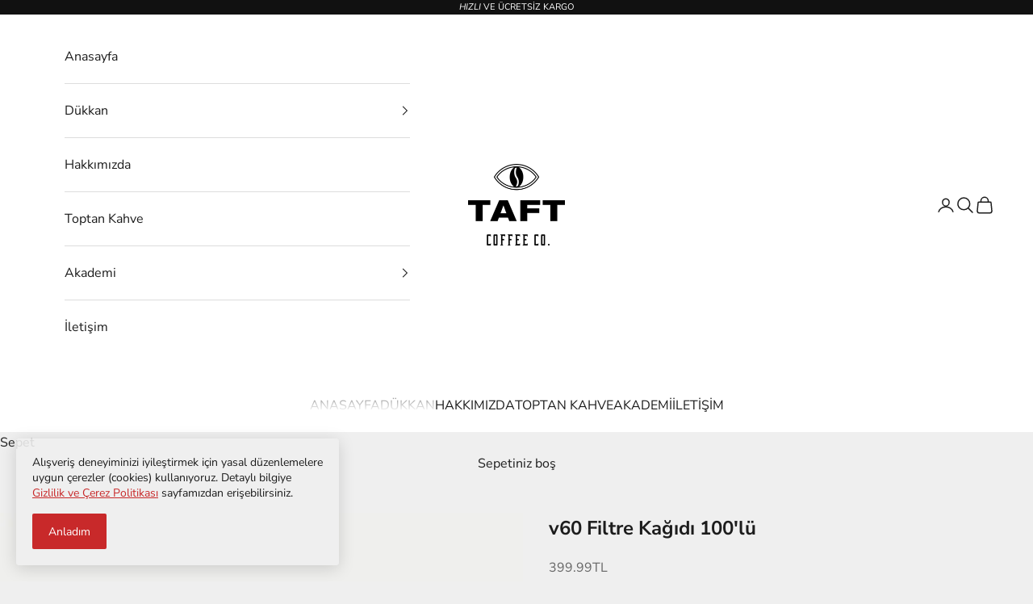

--- FILE ---
content_type: text/html; charset=utf-8
request_url: https://www.taftcoffee.com/products/v60-filtre-kagidi-100lu
body_size: 23368
content:
<!doctype html>

<html lang="tr" dir="ltr">
  <head>
    <meta charset="utf-8">
    <meta name="viewport" content="width=device-width, initial-scale=1.0, height=device-height, minimum-scale=1.0, maximum-scale=5.0">

    <title>v60 Filtre Kağıdı 100&#39;lü</title><meta name="description" content="100&#39;lü Hario V60 Filtre Kağıdı, nitelikli demlemeler için seni bekliyor! Kullanışlı tasarım, sızdırma yapmayan dayanıklı yapı ve kahvenin aromasını değiştirmeyen özel malzeme. Kendin ve sevdiklerin için demleyeceğin lezzetli kahveler için burada!"><link rel="canonical" href="https://www.taftcoffee.com/products/v60-filtre-kagidi-100lu"><link rel="shortcut icon" href="//www.taftcoffee.com/cdn/shop/files/taft_coffee_yuksek_kafeinli_filtre_kahve_favicon.png?v=1614735662&width=96">
      <link rel="apple-touch-icon" href="//www.taftcoffee.com/cdn/shop/files/taft_coffee_yuksek_kafeinli_filtre_kahve_favicon.png?v=1614735662&width=180"><link rel="preconnect" href="https://fonts.shopifycdn.com" crossorigin><link rel="preload" href="//www.taftcoffee.com/cdn/fonts/montserrat/montserrat_n7.3c434e22befd5c18a6b4afadb1e3d77c128c7939.woff2" as="font" type="font/woff2" crossorigin><link rel="preload" href="//www.taftcoffee.com/cdn/fonts/nunito_sans/nunitosans_n4.0276fe080df0ca4e6a22d9cb55aed3ed5ba6b1da.woff2" as="font" type="font/woff2" crossorigin><meta property="og:type" content="product">
  <meta property="og:title" content="v60 Filtre Kağıdı 100&#39;lü">
  <meta property="product:price:amount" content="399.99">
  <meta property="product:price:currency" content="TRY">
  <meta property="product:availability" content="out of stock"><meta property="og:image" content="http://www.taftcoffee.com/cdn/shop/files/taft-coffee-yuksek-kafeinli-filtre-kahve-hario-v60-filtre-kagidi.jpg?v=1683921525&width=2048">
  <meta property="og:image:secure_url" content="https://www.taftcoffee.com/cdn/shop/files/taft-coffee-yuksek-kafeinli-filtre-kahve-hario-v60-filtre-kagidi.jpg?v=1683921525&width=2048">
  <meta property="og:image:width" content="1800">
  <meta property="og:image:height" content="1800"><meta property="og:description" content="100&#39;lü Hario V60 Filtre Kağıdı, nitelikli demlemeler için seni bekliyor! Kullanışlı tasarım, sızdırma yapmayan dayanıklı yapı ve kahvenin aromasını değiştirmeyen özel malzeme. Kendin ve sevdiklerin için demleyeceğin lezzetli kahveler için burada!"><meta property="og:url" content="https://www.taftcoffee.com/products/v60-filtre-kagidi-100lu">
<meta property="og:site_name" content="TAFT Coffee"><meta name="twitter:card" content="summary"><meta name="twitter:title" content="v60 Filtre Kağıdı 100&#39;lü">
  <meta name="twitter:description" content="100&#39;lü Hario V60 Filtre Kağıdı, nitelikli demlemeler için seni bekliyor! Kullanışlı tasarım, sızdırma yapmayan dayanıklı yapı ve kahvenin aromasını değiştirmeyen özel malzeme. Kendin ve sevdiklerin için demleyeceğin lezzetli kahveler için burada!"><meta name="twitter:image" content="https://www.taftcoffee.com/cdn/shop/files/taft-coffee-yuksek-kafeinli-filtre-kahve-hario-v60-filtre-kagidi.jpg?crop=center&height=1200&v=1683921525&width=1200">
  <meta name="twitter:image:alt" content="v60 Filtre Kağıdı 100&#39;lü - Taft Coffee"><script async crossorigin fetchpriority="high" src="/cdn/shopifycloud/importmap-polyfill/es-modules-shim.2.4.0.js"></script>
<script type="application/ld+json">{"@context":"http:\/\/schema.org\/","@id":"\/products\/v60-filtre-kagidi-100lu#product","@type":"Product","brand":{"@type":"Brand","name":"Taft Coffee"},"category":"","description":"100'lü Hario V60 Filtre Kağıdı, nitelikli demlemeler için seni bekliyor! Kullanışlı tasarım, sızdırma yapmayan dayanıklı yapı ve kahvenin aromasını değiştirmeyen özel malzeme. Kendin ve sevdiklerin için demleyeceğin lezzetli kahveler için burada!","image":"https:\/\/www.taftcoffee.com\/cdn\/shop\/files\/taft-coffee-yuksek-kafeinli-filtre-kahve-hario-v60-filtre-kagidi.jpg?v=1683921525\u0026width=1920","name":"v60 Filtre Kağıdı 100'lü","offers":{"@id":"\/products\/v60-filtre-kagidi-100lu?variant=31694838923317#offer","@type":"Offer","availability":"http:\/\/schema.org\/OutOfStock","price":"399.99","priceCurrency":"TRY","url":"https:\/\/www.taftcoffee.com\/products\/v60-filtre-kagidi-100lu?variant=31694838923317"},"url":"https:\/\/www.taftcoffee.com\/products\/v60-filtre-kagidi-100lu"}</script><script type="application/ld+json">
  {
    "@context": "https://schema.org",
    "@type": "BreadcrumbList",
    "itemListElement": [{
        "@type": "ListItem",
        "position": 1,
        "name": "Ana Sayfa",
        "item": "https://www.taftcoffee.com"
      },{
            "@type": "ListItem",
            "position": 2,
            "name": "v60 Filtre Kağıdı 100'lü",
            "item": "https://www.taftcoffee.com/products/v60-filtre-kagidi-100lu"
          }]
  }
</script><style>/* Typography (heading) */
  @font-face {
  font-family: Montserrat;
  font-weight: 700;
  font-style: normal;
  font-display: fallback;
  src: url("//www.taftcoffee.com/cdn/fonts/montserrat/montserrat_n7.3c434e22befd5c18a6b4afadb1e3d77c128c7939.woff2") format("woff2"),
       url("//www.taftcoffee.com/cdn/fonts/montserrat/montserrat_n7.5d9fa6e2cae713c8fb539a9876489d86207fe957.woff") format("woff");
}

@font-face {
  font-family: Montserrat;
  font-weight: 700;
  font-style: italic;
  font-display: fallback;
  src: url("//www.taftcoffee.com/cdn/fonts/montserrat/montserrat_i7.a0d4a463df4f146567d871890ffb3c80408e7732.woff2") format("woff2"),
       url("//www.taftcoffee.com/cdn/fonts/montserrat/montserrat_i7.f6ec9f2a0681acc6f8152c40921d2a4d2e1a2c78.woff") format("woff");
}

/* Typography (body) */
  @font-face {
  font-family: "Nunito Sans";
  font-weight: 400;
  font-style: normal;
  font-display: fallback;
  src: url("//www.taftcoffee.com/cdn/fonts/nunito_sans/nunitosans_n4.0276fe080df0ca4e6a22d9cb55aed3ed5ba6b1da.woff2") format("woff2"),
       url("//www.taftcoffee.com/cdn/fonts/nunito_sans/nunitosans_n4.b4964bee2f5e7fd9c3826447e73afe2baad607b7.woff") format("woff");
}

@font-face {
  font-family: "Nunito Sans";
  font-weight: 400;
  font-style: italic;
  font-display: fallback;
  src: url("//www.taftcoffee.com/cdn/fonts/nunito_sans/nunitosans_i4.6e408730afac1484cf297c30b0e67c86d17fc586.woff2") format("woff2"),
       url("//www.taftcoffee.com/cdn/fonts/nunito_sans/nunitosans_i4.c9b6dcbfa43622b39a5990002775a8381942ae38.woff") format("woff");
}

@font-face {
  font-family: "Nunito Sans";
  font-weight: 700;
  font-style: normal;
  font-display: fallback;
  src: url("//www.taftcoffee.com/cdn/fonts/nunito_sans/nunitosans_n7.25d963ed46da26098ebeab731e90d8802d989fa5.woff2") format("woff2"),
       url("//www.taftcoffee.com/cdn/fonts/nunito_sans/nunitosans_n7.d32e3219b3d2ec82285d3027bd673efc61a996c8.woff") format("woff");
}

@font-face {
  font-family: "Nunito Sans";
  font-weight: 700;
  font-style: italic;
  font-display: fallback;
  src: url("//www.taftcoffee.com/cdn/fonts/nunito_sans/nunitosans_i7.8c1124729eec046a321e2424b2acf328c2c12139.woff2") format("woff2"),
       url("//www.taftcoffee.com/cdn/fonts/nunito_sans/nunitosans_i7.af4cda04357273e0996d21184432bcb14651a64d.woff") format("woff");
}

:root {
    /* Container */
    --container-max-width: 100%;
    --container-xxs-max-width: 27.5rem; /* 440px */
    --container-xs-max-width: 42.5rem; /* 680px */
    --container-sm-max-width: 61.25rem; /* 980px */
    --container-md-max-width: 71.875rem; /* 1150px */
    --container-lg-max-width: 78.75rem; /* 1260px */
    --container-xl-max-width: 85rem; /* 1360px */
    --container-gutter: 1.25rem;

    --section-vertical-spacing: 2.5rem;
    --section-vertical-spacing-tight:2.5rem;

    --section-stack-gap:2.25rem;
    --section-stack-gap-tight:2.25rem;

    /* Form settings */
    --form-gap: 1.25rem; /* Gap between fieldset and submit button */
    --fieldset-gap: 1rem; /* Gap between each form input within a fieldset */
    --form-control-gap: 0.625rem; /* Gap between input and label (ignored for floating label) */
    --checkbox-control-gap: 0.75rem; /* Horizontal gap between checkbox and its associated label */
    --input-padding-block: 0.65rem; /* Vertical padding for input, textarea and native select */
    --input-padding-inline: 0.8rem; /* Horizontal padding for input, textarea and native select */
    --checkbox-size: 0.875rem; /* Size (width and height) for checkbox */

    /* Other sizes */
    --sticky-area-height: calc(var(--announcement-bar-is-sticky, 0) * var(--announcement-bar-height, 0px) + var(--header-is-sticky, 0) * var(--header-is-visible, 1) * var(--header-height, 0px));

    /* RTL support */
    --transform-logical-flip: 1;
    --transform-origin-start: left;
    --transform-origin-end: right;

    /**
     * ---------------------------------------------------------------------
     * TYPOGRAPHY
     * ---------------------------------------------------------------------
     */

    /* Font properties */
    --heading-font-family: Montserrat, sans-serif;
    --heading-font-weight: 700;
    --heading-font-style: normal;
    --heading-text-transform: uppercase;
    --heading-letter-spacing: 0.0em;
    --text-font-family: "Nunito Sans", sans-serif;
    --text-font-weight: 400;
    --text-font-style: normal;
    --text-letter-spacing: 0.0em;
    --button-font: var(--heading-font-style) var(--heading-font-weight) var(--text-sm) / 1.65 var(--heading-font-family);
    --button-text-transform: uppercase;
    --button-letter-spacing: 0.02em;

    /* Font sizes */--text-heading-size-factor: 1.1;
    --text-h1: max(0.6875rem, clamp(1.375rem, 1.146341463414634rem + 0.975609756097561vw, 2rem) * var(--text-heading-size-factor));
    --text-h2: max(0.6875rem, clamp(1.25rem, 1.0670731707317074rem + 0.7804878048780488vw, 1.75rem) * var(--text-heading-size-factor));
    --text-h3: max(0.6875rem, clamp(1.125rem, 1.0335365853658536rem + 0.3902439024390244vw, 1.375rem) * var(--text-heading-size-factor));
    --text-h4: max(0.6875rem, clamp(1rem, 0.9542682926829268rem + 0.1951219512195122vw, 1.125rem) * var(--text-heading-size-factor));
    --text-h5: calc(0.875rem * var(--text-heading-size-factor));
    --text-h6: calc(0.75rem * var(--text-heading-size-factor));

    --text-xs: 0.75rem;
    --text-sm: 0.8125rem;
    --text-base: 0.875rem;
    --text-lg: 1.0rem;
    --text-xl: 1.25rem;

    /* Rounded variables (used for border radius) */
    --rounded-full: 9999px;
    --button-border-radius: 0.0rem;
    --input-border-radius: 0.0rem;

    /* Box shadow */
    --shadow-sm: 0 2px 8px rgb(0 0 0 / 0.05);
    --shadow: 0 5px 15px rgb(0 0 0 / 0.05);
    --shadow-md: 0 5px 30px rgb(0 0 0 / 0.05);
    --shadow-block: px px px rgb(var(--text-primary) / 0.0);

    /**
     * ---------------------------------------------------------------------
     * OTHER
     * ---------------------------------------------------------------------
     */

    --checkmark-svg-url: url(//www.taftcoffee.com/cdn/shop/t/21/assets/checkmark.svg?v=138445508210077991501736235805);
    --cursor-zoom-in-svg-url: url(//www.taftcoffee.com/cdn/shop/t/21/assets/cursor-zoom-in.svg?v=53880737899771658811736235805);
  }

  [dir="rtl"]:root {
    /* RTL support */
    --transform-logical-flip: -1;
    --transform-origin-start: right;
    --transform-origin-end: left;
  }

  @media screen and (min-width: 700px) {
    :root {
      /* Typography (font size) */
      --text-xs: 0.875rem;
      --text-sm: 0.9375rem;
      --text-base: 1.0rem;
      --text-lg: 1.125rem;
      --text-xl: 1.375rem;

      /* Spacing settings */
      --container-gutter: 2rem;
    }
  }

  @media screen and (min-width: 1000px) {
    :root {
      /* Spacing settings */
      --container-gutter: 3rem;

      --section-vertical-spacing: 4rem;
      --section-vertical-spacing-tight: 4rem;

      --section-stack-gap:3rem;
      --section-stack-gap-tight:3rem;
    }
  }:root {/* Overlay used for modal */
    --page-overlay: 0 0 0 / 0.4;

    /* We use the first scheme background as default */
    --page-background: ;

    /* Product colors */
    --on-sale-text: 227 44 43;
    --on-sale-badge-background: 227 44 43;
    --on-sale-badge-text: 255 255 255;
    --sold-out-badge-background: 239 239 239;
    --sold-out-badge-text: 0 0 0 / 0.65;
    --custom-badge-background: 28 28 28;
    --custom-badge-text: 255 255 255;
    --star-color: 28 28 28;

    /* Status colors */
    --success-background: 212 227 203;
    --success-text: 48 122 7;
    --warning-background: 253 241 224;
    --warning-text: 237 138 0;
    --error-background: 243 204 204;
    --error-text: 203 43 43;
  }.color-scheme--scheme-1 {
      /* Color settings */--accent: 200 41 42;
      --text-color: 28 28 28;
      --background: 239 239 239 / 1.0;
      --background-without-opacity: 239 239 239;
      --background-gradient: ;--border-color: 207 207 207;/* Button colors */
      --button-background: 200 41 42;
      --button-text-color: 239 239 239;

      /* Circled buttons */
      --circle-button-background: 255 255 255;
      --circle-button-text-color: 17 17 17;
    }.shopify-section:has(.section-spacing.color-scheme--bg-609ecfcfee2f667ac6c12366fc6ece56) + .shopify-section:has(.section-spacing.color-scheme--bg-609ecfcfee2f667ac6c12366fc6ece56:not(.bordered-section)) .section-spacing {
      padding-block-start: 0;
    }.color-scheme--scheme-2 {
      /* Color settings */--accent: 28 28 28;
      --text-color: 28 28 28;
      --background: 255 255 255 / 1.0;
      --background-without-opacity: 255 255 255;
      --background-gradient: ;--border-color: 221 221 221;/* Button colors */
      --button-background: 28 28 28;
      --button-text-color: 255 255 255;

      /* Circled buttons */
      --circle-button-background: 255 255 255;
      --circle-button-text-color: 28 28 28;
    }.shopify-section:has(.section-spacing.color-scheme--bg-54922f2e920ba8346f6dc0fba343d673) + .shopify-section:has(.section-spacing.color-scheme--bg-54922f2e920ba8346f6dc0fba343d673:not(.bordered-section)) .section-spacing {
      padding-block-start: 0;
    }.color-scheme--scheme-3 {
      /* Color settings */--accent: 200 41 42;
      --text-color: 255 255 255;
      --background: 17 17 17 / 1.0;
      --background-without-opacity: 17 17 17;
      --background-gradient: ;--border-color: 53 53 53;/* Button colors */
      --button-background: 200 41 42;
      --button-text-color: 239 239 239;

      /* Circled buttons */
      --circle-button-background: 255 255 255;
      --circle-button-text-color: 17 17 17;
    }.shopify-section:has(.section-spacing.color-scheme--bg-e345adcc0badb09d8695c2b491276314) + .shopify-section:has(.section-spacing.color-scheme--bg-e345adcc0badb09d8695c2b491276314:not(.bordered-section)) .section-spacing {
      padding-block-start: 0;
    }.color-scheme--scheme-4 {
      /* Color settings */--accent: 255 255 255;
      --text-color: 255 255 255;
      --background: 0 0 0 / 0.0;
      --background-without-opacity: 0 0 0;
      --background-gradient: ;--border-color: 255 255 255;/* Button colors */
      --button-background: 255 255 255;
      --button-text-color: 28 28 28;

      /* Circled buttons */
      --circle-button-background: 255 255 255;
      --circle-button-text-color: 28 28 28;
    }.shopify-section:has(.section-spacing.color-scheme--bg-3671eee015764974ee0aef1536023e0f) + .shopify-section:has(.section-spacing.color-scheme--bg-3671eee015764974ee0aef1536023e0f:not(.bordered-section)) .section-spacing {
      padding-block-start: 0;
    }.color-scheme--dialog {
      /* Color settings */--accent: 200 41 42;
      --text-color: 28 28 28;
      --background: 239 239 239 / 1.0;
      --background-without-opacity: 239 239 239;
      --background-gradient: ;--border-color: 207 207 207;/* Button colors */
      --button-background: 200 41 42;
      --button-text-color: 239 239 239;

      /* Circled buttons */
      --circle-button-background: 255 255 255;
      --circle-button-text-color: 17 17 17;
    }
</style><script>
  // This allows to expose several variables to the global scope, to be used in scripts
  window.themeVariables = {
    settings: {
      showPageTransition: null,
      pageType: "product",
      moneyFormat: "{{amount}}TL",
      moneyWithCurrencyFormat: "{{amount}}TL",
      currencyCodeEnabled: false,
      cartType: "drawer",
      staggerMenuApparition: true
    },

    strings: {
      addedToCart: "Sepetinize eklendi!",
      closeGallery: "Galeriyi kapat",
      zoomGallery: "Yakınlaştır",
      errorGallery: "Resim yüklenemiyor",
      shippingEstimatorNoResults: "Üzgünüz, adresinize gönderi yapamıyoruz.",
      shippingEstimatorOneResult: "Adresiniz için bir gönderi seçeneği bulunuyor:",
      shippingEstimatorMultipleResults: "Adresiniz için birden çok gönderi seçeneği bulunuyor:",
      shippingEstimatorError: "Gönderi seçenekleri getirilirken bir veya daha fazla hata oluştu:",
      next: "İleri",
      previous: "Geri"
    },

    mediaQueries: {
      'sm': 'screen and (min-width: 700px)',
      'md': 'screen and (min-width: 1000px)',
      'lg': 'screen and (min-width: 1150px)',
      'xl': 'screen and (min-width: 1400px)',
      '2xl': 'screen and (min-width: 1600px)',
      'sm-max': 'screen and (max-width: 699px)',
      'md-max': 'screen and (max-width: 999px)',
      'lg-max': 'screen and (max-width: 1149px)',
      'xl-max': 'screen and (max-width: 1399px)',
      '2xl-max': 'screen and (max-width: 1599px)',
      'motion-safe': '(prefers-reduced-motion: no-preference)',
      'motion-reduce': '(prefers-reduced-motion: reduce)',
      'supports-hover': 'screen and (pointer: fine)',
      'supports-touch': 'screen and (hover: none)'
    }
  };</script><script>
      if (!(HTMLScriptElement.supports && HTMLScriptElement.supports('importmap'))) {
        const importMapPolyfill = document.createElement('script');
        importMapPolyfill.async = true;
        importMapPolyfill.src = "//www.taftcoffee.com/cdn/shop/t/21/assets/es-module-shims.min.js?v=98603786603752121101736235786";

        document.head.appendChild(importMapPolyfill);
      }
    </script>

    <script type="importmap">{
        "imports": {
          "vendor": "//www.taftcoffee.com/cdn/shop/t/21/assets/vendor.min.js?v=127380567671676268461736235786",
          "theme": "//www.taftcoffee.com/cdn/shop/t/21/assets/theme.js?v=163176108211976512811759856410",
          "photoswipe": "//www.taftcoffee.com/cdn/shop/t/21/assets/photoswipe.min.js?v=13374349288281597431736235786"
        }
      }
    </script>

    <script type="module" src="//www.taftcoffee.com/cdn/shop/t/21/assets/vendor.min.js?v=127380567671676268461736235786"></script>
    <script type="module" src="//www.taftcoffee.com/cdn/shop/t/21/assets/theme.js?v=163176108211976512811759856410"></script>

    <script>window.performance && window.performance.mark && window.performance.mark('shopify.content_for_header.start');</script><meta name="google-site-verification" content="qECqiSPhXRiY2-I9f36jNLq9kgNHRGgvT3M_0u66lEY">
<meta id="shopify-digital-wallet" name="shopify-digital-wallet" content="/27140802/digital_wallets/dialog">
<link rel="alternate" type="application/json+oembed" href="https://www.taftcoffee.com/products/v60-filtre-kagidi-100lu.oembed">
<script async="async" src="/checkouts/internal/preloads.js?locale=tr-TR"></script>
<script id="shopify-features" type="application/json">{"accessToken":"d83fea52a86f03902fc20d8ef45574d8","betas":["rich-media-storefront-analytics"],"domain":"www.taftcoffee.com","predictiveSearch":true,"shopId":27140802,"locale":"tr"}</script>
<script>var Shopify = Shopify || {};
Shopify.shop = "taft-coffee.myshopify.com";
Shopify.locale = "tr";
Shopify.currency = {"active":"TRY","rate":"1.0"};
Shopify.country = "TR";
Shopify.theme = {"name":"10.5.1  - UPDATE 2023-2025","id":137486434357,"schema_name":"Prestige","schema_version":"10.5.1","theme_store_id":855,"role":"main"};
Shopify.theme.handle = "null";
Shopify.theme.style = {"id":null,"handle":null};
Shopify.cdnHost = "www.taftcoffee.com/cdn";
Shopify.routes = Shopify.routes || {};
Shopify.routes.root = "/";</script>
<script type="module">!function(o){(o.Shopify=o.Shopify||{}).modules=!0}(window);</script>
<script>!function(o){function n(){var o=[];function n(){o.push(Array.prototype.slice.apply(arguments))}return n.q=o,n}var t=o.Shopify=o.Shopify||{};t.loadFeatures=n(),t.autoloadFeatures=n()}(window);</script>
<script id="shop-js-analytics" type="application/json">{"pageType":"product"}</script>
<script defer="defer" async type="module" src="//www.taftcoffee.com/cdn/shopifycloud/shop-js/modules/v2/client.init-shop-cart-sync_D9pdYtkE.tr.esm.js"></script>
<script defer="defer" async type="module" src="//www.taftcoffee.com/cdn/shopifycloud/shop-js/modules/v2/chunk.common_CNTVn4Cf.esm.js"></script>
<script type="module">
  await import("//www.taftcoffee.com/cdn/shopifycloud/shop-js/modules/v2/client.init-shop-cart-sync_D9pdYtkE.tr.esm.js");
await import("//www.taftcoffee.com/cdn/shopifycloud/shop-js/modules/v2/chunk.common_CNTVn4Cf.esm.js");

  window.Shopify.SignInWithShop?.initShopCartSync?.({"fedCMEnabled":true,"windoidEnabled":true});

</script>
<script>(function() {
  var isLoaded = false;
  function asyncLoad() {
    if (isLoaded) return;
    isLoaded = true;
    var urls = ["https:\/\/l.getsitecontrol.com\/pwp866z7.js?shop=taft-coffee.myshopify.com","https:\/\/loox.io\/widget\/wDcV0YacPW\/loox.1683931427800.js?shop=taft-coffee.myshopify.com","https:\/\/storage.nfcube.com\/instafeed-5e6b7f2cf696c2fd1eea6ce494651006.js?shop=taft-coffee.myshopify.com"];
    for (var i = 0; i < urls.length; i++) {
      var s = document.createElement('script');
      s.type = 'text/javascript';
      s.async = true;
      s.src = urls[i];
      var x = document.getElementsByTagName('script')[0];
      x.parentNode.insertBefore(s, x);
    }
  };
  if(window.attachEvent) {
    window.attachEvent('onload', asyncLoad);
  } else {
    window.addEventListener('load', asyncLoad, false);
  }
})();</script>
<script id="__st">var __st={"a":27140802,"offset":10800,"reqid":"0d8745aa-d462-4f1b-a654-f098c1d548b5-1768440950","pageurl":"www.taftcoffee.com\/products\/v60-filtre-kagidi-100lu","u":"09d6d773bdf3","p":"product","rtyp":"product","rid":4469503754293};</script>
<script>window.ShopifyPaypalV4VisibilityTracking = true;</script>
<script id="captcha-bootstrap">!function(){'use strict';const t='contact',e='account',n='new_comment',o=[[t,t],['blogs',n],['comments',n],[t,'customer']],c=[[e,'customer_login'],[e,'guest_login'],[e,'recover_customer_password'],[e,'create_customer']],r=t=>t.map((([t,e])=>`form[action*='/${t}']:not([data-nocaptcha='true']) input[name='form_type'][value='${e}']`)).join(','),a=t=>()=>t?[...document.querySelectorAll(t)].map((t=>t.form)):[];function s(){const t=[...o],e=r(t);return a(e)}const i='password',u='form_key',d=['recaptcha-v3-token','g-recaptcha-response','h-captcha-response',i],f=()=>{try{return window.sessionStorage}catch{return}},m='__shopify_v',_=t=>t.elements[u];function p(t,e,n=!1){try{const o=window.sessionStorage,c=JSON.parse(o.getItem(e)),{data:r}=function(t){const{data:e,action:n}=t;return t[m]||n?{data:e,action:n}:{data:t,action:n}}(c);for(const[e,n]of Object.entries(r))t.elements[e]&&(t.elements[e].value=n);n&&o.removeItem(e)}catch(o){console.error('form repopulation failed',{error:o})}}const l='form_type',E='cptcha';function T(t){t.dataset[E]=!0}const w=window,h=w.document,L='Shopify',v='ce_forms',y='captcha';let A=!1;((t,e)=>{const n=(g='f06e6c50-85a8-45c8-87d0-21a2b65856fe',I='https://cdn.shopify.com/shopifycloud/storefront-forms-hcaptcha/ce_storefront_forms_captcha_hcaptcha.v1.5.2.iife.js',D={infoText:'hCaptcha ile korunuyor',privacyText:'Gizlilik',termsText:'Koşullar'},(t,e,n)=>{const o=w[L][v],c=o.bindForm;if(c)return c(t,g,e,D).then(n);var r;o.q.push([[t,g,e,D],n]),r=I,A||(h.body.append(Object.assign(h.createElement('script'),{id:'captcha-provider',async:!0,src:r})),A=!0)});var g,I,D;w[L]=w[L]||{},w[L][v]=w[L][v]||{},w[L][v].q=[],w[L][y]=w[L][y]||{},w[L][y].protect=function(t,e){n(t,void 0,e),T(t)},Object.freeze(w[L][y]),function(t,e,n,w,h,L){const[v,y,A,g]=function(t,e,n){const i=e?o:[],u=t?c:[],d=[...i,...u],f=r(d),m=r(i),_=r(d.filter((([t,e])=>n.includes(e))));return[a(f),a(m),a(_),s()]}(w,h,L),I=t=>{const e=t.target;return e instanceof HTMLFormElement?e:e&&e.form},D=t=>v().includes(t);t.addEventListener('submit',(t=>{const e=I(t);if(!e)return;const n=D(e)&&!e.dataset.hcaptchaBound&&!e.dataset.recaptchaBound,o=_(e),c=g().includes(e)&&(!o||!o.value);(n||c)&&t.preventDefault(),c&&!n&&(function(t){try{if(!f())return;!function(t){const e=f();if(!e)return;const n=_(t);if(!n)return;const o=n.value;o&&e.removeItem(o)}(t);const e=Array.from(Array(32),(()=>Math.random().toString(36)[2])).join('');!function(t,e){_(t)||t.append(Object.assign(document.createElement('input'),{type:'hidden',name:u})),t.elements[u].value=e}(t,e),function(t,e){const n=f();if(!n)return;const o=[...t.querySelectorAll(`input[type='${i}']`)].map((({name:t})=>t)),c=[...d,...o],r={};for(const[a,s]of new FormData(t).entries())c.includes(a)||(r[a]=s);n.setItem(e,JSON.stringify({[m]:1,action:t.action,data:r}))}(t,e)}catch(e){console.error('failed to persist form',e)}}(e),e.submit())}));const S=(t,e)=>{t&&!t.dataset[E]&&(n(t,e.some((e=>e===t))),T(t))};for(const o of['focusin','change'])t.addEventListener(o,(t=>{const e=I(t);D(e)&&S(e,y())}));const B=e.get('form_key'),M=e.get(l),P=B&&M;t.addEventListener('DOMContentLoaded',(()=>{const t=y();if(P)for(const e of t)e.elements[l].value===M&&p(e,B);[...new Set([...A(),...v().filter((t=>'true'===t.dataset.shopifyCaptcha))])].forEach((e=>S(e,t)))}))}(h,new URLSearchParams(w.location.search),n,t,e,['guest_login'])})(!1,!0)}();</script>
<script integrity="sha256-4kQ18oKyAcykRKYeNunJcIwy7WH5gtpwJnB7kiuLZ1E=" data-source-attribution="shopify.loadfeatures" defer="defer" src="//www.taftcoffee.com/cdn/shopifycloud/storefront/assets/storefront/load_feature-a0a9edcb.js" crossorigin="anonymous"></script>
<script data-source-attribution="shopify.dynamic_checkout.dynamic.init">var Shopify=Shopify||{};Shopify.PaymentButton=Shopify.PaymentButton||{isStorefrontPortableWallets:!0,init:function(){window.Shopify.PaymentButton.init=function(){};var t=document.createElement("script");t.src="https://www.taftcoffee.com/cdn/shopifycloud/portable-wallets/latest/portable-wallets.tr.js",t.type="module",document.head.appendChild(t)}};
</script>
<script data-source-attribution="shopify.dynamic_checkout.buyer_consent">
  function portableWalletsHideBuyerConsent(e){var t=document.getElementById("shopify-buyer-consent"),n=document.getElementById("shopify-subscription-policy-button");t&&n&&(t.classList.add("hidden"),t.setAttribute("aria-hidden","true"),n.removeEventListener("click",e))}function portableWalletsShowBuyerConsent(e){var t=document.getElementById("shopify-buyer-consent"),n=document.getElementById("shopify-subscription-policy-button");t&&n&&(t.classList.remove("hidden"),t.removeAttribute("aria-hidden"),n.addEventListener("click",e))}window.Shopify?.PaymentButton&&(window.Shopify.PaymentButton.hideBuyerConsent=portableWalletsHideBuyerConsent,window.Shopify.PaymentButton.showBuyerConsent=portableWalletsShowBuyerConsent);
</script>
<script>
  function portableWalletsCleanup(e){e&&e.src&&console.error("Failed to load portable wallets script "+e.src);var t=document.querySelectorAll("shopify-accelerated-checkout .shopify-payment-button__skeleton, shopify-accelerated-checkout-cart .wallet-cart-button__skeleton"),e=document.getElementById("shopify-buyer-consent");for(let e=0;e<t.length;e++)t[e].remove();e&&e.remove()}function portableWalletsNotLoadedAsModule(e){e instanceof ErrorEvent&&"string"==typeof e.message&&e.message.includes("import.meta")&&"string"==typeof e.filename&&e.filename.includes("portable-wallets")&&(window.removeEventListener("error",portableWalletsNotLoadedAsModule),window.Shopify.PaymentButton.failedToLoad=e,"loading"===document.readyState?document.addEventListener("DOMContentLoaded",window.Shopify.PaymentButton.init):window.Shopify.PaymentButton.init())}window.addEventListener("error",portableWalletsNotLoadedAsModule);
</script>

<script type="module" src="https://www.taftcoffee.com/cdn/shopifycloud/portable-wallets/latest/portable-wallets.tr.js" onError="portableWalletsCleanup(this)" crossorigin="anonymous"></script>
<script nomodule>
  document.addEventListener("DOMContentLoaded", portableWalletsCleanup);
</script>

<link id="shopify-accelerated-checkout-styles" rel="stylesheet" media="screen" href="https://www.taftcoffee.com/cdn/shopifycloud/portable-wallets/latest/accelerated-checkout-backwards-compat.css" crossorigin="anonymous">
<style id="shopify-accelerated-checkout-cart">
        #shopify-buyer-consent {
  margin-top: 1em;
  display: inline-block;
  width: 100%;
}

#shopify-buyer-consent.hidden {
  display: none;
}

#shopify-subscription-policy-button {
  background: none;
  border: none;
  padding: 0;
  text-decoration: underline;
  font-size: inherit;
  cursor: pointer;
}

#shopify-subscription-policy-button::before {
  box-shadow: none;
}

      </style>

<script>window.performance && window.performance.mark && window.performance.mark('shopify.content_for_header.end');</script>
<link href="//www.taftcoffee.com/cdn/shop/t/21/assets/theme.css?v=169193616916529500951759856478" rel="stylesheet" type="text/css" media="all" /><link href="https://monorail-edge.shopifysvc.com" rel="dns-prefetch">
<script>(function(){if ("sendBeacon" in navigator && "performance" in window) {try {var session_token_from_headers = performance.getEntriesByType('navigation')[0].serverTiming.find(x => x.name == '_s').description;} catch {var session_token_from_headers = undefined;}var session_cookie_matches = document.cookie.match(/_shopify_s=([^;]*)/);var session_token_from_cookie = session_cookie_matches && session_cookie_matches.length === 2 ? session_cookie_matches[1] : "";var session_token = session_token_from_headers || session_token_from_cookie || "";function handle_abandonment_event(e) {var entries = performance.getEntries().filter(function(entry) {return /monorail-edge.shopifysvc.com/.test(entry.name);});if (!window.abandonment_tracked && entries.length === 0) {window.abandonment_tracked = true;var currentMs = Date.now();var navigation_start = performance.timing.navigationStart;var payload = {shop_id: 27140802,url: window.location.href,navigation_start,duration: currentMs - navigation_start,session_token,page_type: "product"};window.navigator.sendBeacon("https://monorail-edge.shopifysvc.com/v1/produce", JSON.stringify({schema_id: "online_store_buyer_site_abandonment/1.1",payload: payload,metadata: {event_created_at_ms: currentMs,event_sent_at_ms: currentMs}}));}}window.addEventListener('pagehide', handle_abandonment_event);}}());</script>
<script id="web-pixels-manager-setup">(function e(e,d,r,n,o){if(void 0===o&&(o={}),!Boolean(null===(a=null===(i=window.Shopify)||void 0===i?void 0:i.analytics)||void 0===a?void 0:a.replayQueue)){var i,a;window.Shopify=window.Shopify||{};var t=window.Shopify;t.analytics=t.analytics||{};var s=t.analytics;s.replayQueue=[],s.publish=function(e,d,r){return s.replayQueue.push([e,d,r]),!0};try{self.performance.mark("wpm:start")}catch(e){}var l=function(){var e={modern:/Edge?\/(1{2}[4-9]|1[2-9]\d|[2-9]\d{2}|\d{4,})\.\d+(\.\d+|)|Firefox\/(1{2}[4-9]|1[2-9]\d|[2-9]\d{2}|\d{4,})\.\d+(\.\d+|)|Chrom(ium|e)\/(9{2}|\d{3,})\.\d+(\.\d+|)|(Maci|X1{2}).+ Version\/(15\.\d+|(1[6-9]|[2-9]\d|\d{3,})\.\d+)([,.]\d+|)( \(\w+\)|)( Mobile\/\w+|) Safari\/|Chrome.+OPR\/(9{2}|\d{3,})\.\d+\.\d+|(CPU[ +]OS|iPhone[ +]OS|CPU[ +]iPhone|CPU IPhone OS|CPU iPad OS)[ +]+(15[._]\d+|(1[6-9]|[2-9]\d|\d{3,})[._]\d+)([._]\d+|)|Android:?[ /-](13[3-9]|1[4-9]\d|[2-9]\d{2}|\d{4,})(\.\d+|)(\.\d+|)|Android.+Firefox\/(13[5-9]|1[4-9]\d|[2-9]\d{2}|\d{4,})\.\d+(\.\d+|)|Android.+Chrom(ium|e)\/(13[3-9]|1[4-9]\d|[2-9]\d{2}|\d{4,})\.\d+(\.\d+|)|SamsungBrowser\/([2-9]\d|\d{3,})\.\d+/,legacy:/Edge?\/(1[6-9]|[2-9]\d|\d{3,})\.\d+(\.\d+|)|Firefox\/(5[4-9]|[6-9]\d|\d{3,})\.\d+(\.\d+|)|Chrom(ium|e)\/(5[1-9]|[6-9]\d|\d{3,})\.\d+(\.\d+|)([\d.]+$|.*Safari\/(?![\d.]+ Edge\/[\d.]+$))|(Maci|X1{2}).+ Version\/(10\.\d+|(1[1-9]|[2-9]\d|\d{3,})\.\d+)([,.]\d+|)( \(\w+\)|)( Mobile\/\w+|) Safari\/|Chrome.+OPR\/(3[89]|[4-9]\d|\d{3,})\.\d+\.\d+|(CPU[ +]OS|iPhone[ +]OS|CPU[ +]iPhone|CPU IPhone OS|CPU iPad OS)[ +]+(10[._]\d+|(1[1-9]|[2-9]\d|\d{3,})[._]\d+)([._]\d+|)|Android:?[ /-](13[3-9]|1[4-9]\d|[2-9]\d{2}|\d{4,})(\.\d+|)(\.\d+|)|Mobile Safari.+OPR\/([89]\d|\d{3,})\.\d+\.\d+|Android.+Firefox\/(13[5-9]|1[4-9]\d|[2-9]\d{2}|\d{4,})\.\d+(\.\d+|)|Android.+Chrom(ium|e)\/(13[3-9]|1[4-9]\d|[2-9]\d{2}|\d{4,})\.\d+(\.\d+|)|Android.+(UC? ?Browser|UCWEB|U3)[ /]?(15\.([5-9]|\d{2,})|(1[6-9]|[2-9]\d|\d{3,})\.\d+)\.\d+|SamsungBrowser\/(5\.\d+|([6-9]|\d{2,})\.\d+)|Android.+MQ{2}Browser\/(14(\.(9|\d{2,})|)|(1[5-9]|[2-9]\d|\d{3,})(\.\d+|))(\.\d+|)|K[Aa][Ii]OS\/(3\.\d+|([4-9]|\d{2,})\.\d+)(\.\d+|)/},d=e.modern,r=e.legacy,n=navigator.userAgent;return n.match(d)?"modern":n.match(r)?"legacy":"unknown"}(),u="modern"===l?"modern":"legacy",c=(null!=n?n:{modern:"",legacy:""})[u],f=function(e){return[e.baseUrl,"/wpm","/b",e.hashVersion,"modern"===e.buildTarget?"m":"l",".js"].join("")}({baseUrl:d,hashVersion:r,buildTarget:u}),m=function(e){var d=e.version,r=e.bundleTarget,n=e.surface,o=e.pageUrl,i=e.monorailEndpoint;return{emit:function(e){var a=e.status,t=e.errorMsg,s=(new Date).getTime(),l=JSON.stringify({metadata:{event_sent_at_ms:s},events:[{schema_id:"web_pixels_manager_load/3.1",payload:{version:d,bundle_target:r,page_url:o,status:a,surface:n,error_msg:t},metadata:{event_created_at_ms:s}}]});if(!i)return console&&console.warn&&console.warn("[Web Pixels Manager] No Monorail endpoint provided, skipping logging."),!1;try{return self.navigator.sendBeacon.bind(self.navigator)(i,l)}catch(e){}var u=new XMLHttpRequest;try{return u.open("POST",i,!0),u.setRequestHeader("Content-Type","text/plain"),u.send(l),!0}catch(e){return console&&console.warn&&console.warn("[Web Pixels Manager] Got an unhandled error while logging to Monorail."),!1}}}}({version:r,bundleTarget:l,surface:e.surface,pageUrl:self.location.href,monorailEndpoint:e.monorailEndpoint});try{o.browserTarget=l,function(e){var d=e.src,r=e.async,n=void 0===r||r,o=e.onload,i=e.onerror,a=e.sri,t=e.scriptDataAttributes,s=void 0===t?{}:t,l=document.createElement("script"),u=document.querySelector("head"),c=document.querySelector("body");if(l.async=n,l.src=d,a&&(l.integrity=a,l.crossOrigin="anonymous"),s)for(var f in s)if(Object.prototype.hasOwnProperty.call(s,f))try{l.dataset[f]=s[f]}catch(e){}if(o&&l.addEventListener("load",o),i&&l.addEventListener("error",i),u)u.appendChild(l);else{if(!c)throw new Error("Did not find a head or body element to append the script");c.appendChild(l)}}({src:f,async:!0,onload:function(){if(!function(){var e,d;return Boolean(null===(d=null===(e=window.Shopify)||void 0===e?void 0:e.analytics)||void 0===d?void 0:d.initialized)}()){var d=window.webPixelsManager.init(e)||void 0;if(d){var r=window.Shopify.analytics;r.replayQueue.forEach((function(e){var r=e[0],n=e[1],o=e[2];d.publishCustomEvent(r,n,o)})),r.replayQueue=[],r.publish=d.publishCustomEvent,r.visitor=d.visitor,r.initialized=!0}}},onerror:function(){return m.emit({status:"failed",errorMsg:"".concat(f," has failed to load")})},sri:function(e){var d=/^sha384-[A-Za-z0-9+/=]+$/;return"string"==typeof e&&d.test(e)}(c)?c:"",scriptDataAttributes:o}),m.emit({status:"loading"})}catch(e){m.emit({status:"failed",errorMsg:(null==e?void 0:e.message)||"Unknown error"})}}})({shopId: 27140802,storefrontBaseUrl: "https://www.taftcoffee.com",extensionsBaseUrl: "https://extensions.shopifycdn.com/cdn/shopifycloud/web-pixels-manager",monorailEndpoint: "https://monorail-edge.shopifysvc.com/unstable/produce_batch",surface: "storefront-renderer",enabledBetaFlags: ["2dca8a86","a0d5f9d2"],webPixelsConfigList: [{"id":"1511718965","configuration":"{\"appUrl\":\"https:\/\/prodiax-493819978943.europe-west1.run.app\"}","eventPayloadVersion":"v1","runtimeContext":"STRICT","scriptVersion":"d3c051ff09f4265ba7035bd0108edfc6","type":"APP","apiClientId":294395248641,"privacyPurposes":["ANALYTICS"],"dataSharingAdjustments":{"protectedCustomerApprovalScopes":["read_customer_email","read_customer_personal_data"]}},{"id":"545357877","configuration":"{\"config\":\"{\\\"pixel_id\\\":\\\"GT-PZV52KZ\\\",\\\"target_country\\\":\\\"TR\\\",\\\"gtag_events\\\":[{\\\"type\\\":\\\"purchase\\\",\\\"action_label\\\":\\\"MC-BJG58DGMS6\\\"},{\\\"type\\\":\\\"page_view\\\",\\\"action_label\\\":\\\"MC-BJG58DGMS6\\\"},{\\\"type\\\":\\\"view_item\\\",\\\"action_label\\\":\\\"MC-BJG58DGMS6\\\"}],\\\"enable_monitoring_mode\\\":false}\"}","eventPayloadVersion":"v1","runtimeContext":"OPEN","scriptVersion":"b2a88bafab3e21179ed38636efcd8a93","type":"APP","apiClientId":1780363,"privacyPurposes":[],"dataSharingAdjustments":{"protectedCustomerApprovalScopes":["read_customer_address","read_customer_email","read_customer_name","read_customer_personal_data","read_customer_phone"]}},{"id":"129237045","configuration":"{\"pixel_id\":\"176048353192484\",\"pixel_type\":\"facebook_pixel\",\"metaapp_system_user_token\":\"-\"}","eventPayloadVersion":"v1","runtimeContext":"OPEN","scriptVersion":"ca16bc87fe92b6042fbaa3acc2fbdaa6","type":"APP","apiClientId":2329312,"privacyPurposes":["ANALYTICS","MARKETING","SALE_OF_DATA"],"dataSharingAdjustments":{"protectedCustomerApprovalScopes":["read_customer_address","read_customer_email","read_customer_name","read_customer_personal_data","read_customer_phone"]}},{"id":"98697269","eventPayloadVersion":"v1","runtimeContext":"LAX","scriptVersion":"1","type":"CUSTOM","privacyPurposes":["ANALYTICS"],"name":"Google Analytics tag (migrated)"},{"id":"shopify-app-pixel","configuration":"{}","eventPayloadVersion":"v1","runtimeContext":"STRICT","scriptVersion":"0450","apiClientId":"shopify-pixel","type":"APP","privacyPurposes":["ANALYTICS","MARKETING"]},{"id":"shopify-custom-pixel","eventPayloadVersion":"v1","runtimeContext":"LAX","scriptVersion":"0450","apiClientId":"shopify-pixel","type":"CUSTOM","privacyPurposes":["ANALYTICS","MARKETING"]}],isMerchantRequest: false,initData: {"shop":{"name":"TAFT Coffee","paymentSettings":{"currencyCode":"TRY"},"myshopifyDomain":"taft-coffee.myshopify.com","countryCode":"TR","storefrontUrl":"https:\/\/www.taftcoffee.com"},"customer":null,"cart":null,"checkout":null,"productVariants":[{"price":{"amount":399.99,"currencyCode":"TRY"},"product":{"title":"v60 Filtre Kağıdı 100'lü","vendor":"Taft Coffee","id":"4469503754293","untranslatedTitle":"v60 Filtre Kağıdı 100'lü","url":"\/products\/v60-filtre-kagidi-100lu","type":""},"id":"31694838923317","image":{"src":"\/\/www.taftcoffee.com\/cdn\/shop\/files\/taft-coffee-yuksek-kafeinli-filtre-kahve-hario-v60-filtre-kagidi.jpg?v=1683921525"},"sku":"","title":"Default Title","untranslatedTitle":"Default Title"}],"purchasingCompany":null},},"https://www.taftcoffee.com/cdn","7cecd0b6w90c54c6cpe92089d5m57a67346",{"modern":"","legacy":""},{"shopId":"27140802","storefrontBaseUrl":"https:\/\/www.taftcoffee.com","extensionBaseUrl":"https:\/\/extensions.shopifycdn.com\/cdn\/shopifycloud\/web-pixels-manager","surface":"storefront-renderer","enabledBetaFlags":"[\"2dca8a86\", \"a0d5f9d2\"]","isMerchantRequest":"false","hashVersion":"7cecd0b6w90c54c6cpe92089d5m57a67346","publish":"custom","events":"[[\"page_viewed\",{}],[\"product_viewed\",{\"productVariant\":{\"price\":{\"amount\":399.99,\"currencyCode\":\"TRY\"},\"product\":{\"title\":\"v60 Filtre Kağıdı 100'lü\",\"vendor\":\"Taft Coffee\",\"id\":\"4469503754293\",\"untranslatedTitle\":\"v60 Filtre Kağıdı 100'lü\",\"url\":\"\/products\/v60-filtre-kagidi-100lu\",\"type\":\"\"},\"id\":\"31694838923317\",\"image\":{\"src\":\"\/\/www.taftcoffee.com\/cdn\/shop\/files\/taft-coffee-yuksek-kafeinli-filtre-kahve-hario-v60-filtre-kagidi.jpg?v=1683921525\"},\"sku\":\"\",\"title\":\"Default Title\",\"untranslatedTitle\":\"Default Title\"}}]]"});</script><script>
  window.ShopifyAnalytics = window.ShopifyAnalytics || {};
  window.ShopifyAnalytics.meta = window.ShopifyAnalytics.meta || {};
  window.ShopifyAnalytics.meta.currency = 'TRY';
  var meta = {"product":{"id":4469503754293,"gid":"gid:\/\/shopify\/Product\/4469503754293","vendor":"Taft Coffee","type":"","handle":"v60-filtre-kagidi-100lu","variants":[{"id":31694838923317,"price":39999,"name":"v60 Filtre Kağıdı 100'lü","public_title":null,"sku":""}],"remote":false},"page":{"pageType":"product","resourceType":"product","resourceId":4469503754293,"requestId":"0d8745aa-d462-4f1b-a654-f098c1d548b5-1768440950"}};
  for (var attr in meta) {
    window.ShopifyAnalytics.meta[attr] = meta[attr];
  }
</script>
<script class="analytics">
  (function () {
    var customDocumentWrite = function(content) {
      var jquery = null;

      if (window.jQuery) {
        jquery = window.jQuery;
      } else if (window.Checkout && window.Checkout.$) {
        jquery = window.Checkout.$;
      }

      if (jquery) {
        jquery('body').append(content);
      }
    };

    var hasLoggedConversion = function(token) {
      if (token) {
        return document.cookie.indexOf('loggedConversion=' + token) !== -1;
      }
      return false;
    }

    var setCookieIfConversion = function(token) {
      if (token) {
        var twoMonthsFromNow = new Date(Date.now());
        twoMonthsFromNow.setMonth(twoMonthsFromNow.getMonth() + 2);

        document.cookie = 'loggedConversion=' + token + '; expires=' + twoMonthsFromNow;
      }
    }

    var trekkie = window.ShopifyAnalytics.lib = window.trekkie = window.trekkie || [];
    if (trekkie.integrations) {
      return;
    }
    trekkie.methods = [
      'identify',
      'page',
      'ready',
      'track',
      'trackForm',
      'trackLink'
    ];
    trekkie.factory = function(method) {
      return function() {
        var args = Array.prototype.slice.call(arguments);
        args.unshift(method);
        trekkie.push(args);
        return trekkie;
      };
    };
    for (var i = 0; i < trekkie.methods.length; i++) {
      var key = trekkie.methods[i];
      trekkie[key] = trekkie.factory(key);
    }
    trekkie.load = function(config) {
      trekkie.config = config || {};
      trekkie.config.initialDocumentCookie = document.cookie;
      var first = document.getElementsByTagName('script')[0];
      var script = document.createElement('script');
      script.type = 'text/javascript';
      script.onerror = function(e) {
        var scriptFallback = document.createElement('script');
        scriptFallback.type = 'text/javascript';
        scriptFallback.onerror = function(error) {
                var Monorail = {
      produce: function produce(monorailDomain, schemaId, payload) {
        var currentMs = new Date().getTime();
        var event = {
          schema_id: schemaId,
          payload: payload,
          metadata: {
            event_created_at_ms: currentMs,
            event_sent_at_ms: currentMs
          }
        };
        return Monorail.sendRequest("https://" + monorailDomain + "/v1/produce", JSON.stringify(event));
      },
      sendRequest: function sendRequest(endpointUrl, payload) {
        // Try the sendBeacon API
        if (window && window.navigator && typeof window.navigator.sendBeacon === 'function' && typeof window.Blob === 'function' && !Monorail.isIos12()) {
          var blobData = new window.Blob([payload], {
            type: 'text/plain'
          });

          if (window.navigator.sendBeacon(endpointUrl, blobData)) {
            return true;
          } // sendBeacon was not successful

        } // XHR beacon

        var xhr = new XMLHttpRequest();

        try {
          xhr.open('POST', endpointUrl);
          xhr.setRequestHeader('Content-Type', 'text/plain');
          xhr.send(payload);
        } catch (e) {
          console.log(e);
        }

        return false;
      },
      isIos12: function isIos12() {
        return window.navigator.userAgent.lastIndexOf('iPhone; CPU iPhone OS 12_') !== -1 || window.navigator.userAgent.lastIndexOf('iPad; CPU OS 12_') !== -1;
      }
    };
    Monorail.produce('monorail-edge.shopifysvc.com',
      'trekkie_storefront_load_errors/1.1',
      {shop_id: 27140802,
      theme_id: 137486434357,
      app_name: "storefront",
      context_url: window.location.href,
      source_url: "//www.taftcoffee.com/cdn/s/trekkie.storefront.55c6279c31a6628627b2ba1c5ff367020da294e2.min.js"});

        };
        scriptFallback.async = true;
        scriptFallback.src = '//www.taftcoffee.com/cdn/s/trekkie.storefront.55c6279c31a6628627b2ba1c5ff367020da294e2.min.js';
        first.parentNode.insertBefore(scriptFallback, first);
      };
      script.async = true;
      script.src = '//www.taftcoffee.com/cdn/s/trekkie.storefront.55c6279c31a6628627b2ba1c5ff367020da294e2.min.js';
      first.parentNode.insertBefore(script, first);
    };
    trekkie.load(
      {"Trekkie":{"appName":"storefront","development":false,"defaultAttributes":{"shopId":27140802,"isMerchantRequest":null,"themeId":137486434357,"themeCityHash":"748139928431240939","contentLanguage":"tr","currency":"TRY","eventMetadataId":"a9f8aa04-7e3e-44c3-9725-dafdeb22815c"},"isServerSideCookieWritingEnabled":true,"monorailRegion":"shop_domain","enabledBetaFlags":["65f19447"]},"Session Attribution":{},"S2S":{"facebookCapiEnabled":true,"source":"trekkie-storefront-renderer","apiClientId":580111}}
    );

    var loaded = false;
    trekkie.ready(function() {
      if (loaded) return;
      loaded = true;

      window.ShopifyAnalytics.lib = window.trekkie;

      var originalDocumentWrite = document.write;
      document.write = customDocumentWrite;
      try { window.ShopifyAnalytics.merchantGoogleAnalytics.call(this); } catch(error) {};
      document.write = originalDocumentWrite;

      window.ShopifyAnalytics.lib.page(null,{"pageType":"product","resourceType":"product","resourceId":4469503754293,"requestId":"0d8745aa-d462-4f1b-a654-f098c1d548b5-1768440950","shopifyEmitted":true});

      var match = window.location.pathname.match(/checkouts\/(.+)\/(thank_you|post_purchase)/)
      var token = match? match[1]: undefined;
      if (!hasLoggedConversion(token)) {
        setCookieIfConversion(token);
        window.ShopifyAnalytics.lib.track("Viewed Product",{"currency":"TRY","variantId":31694838923317,"productId":4469503754293,"productGid":"gid:\/\/shopify\/Product\/4469503754293","name":"v60 Filtre Kağıdı 100'lü","price":"399.99","sku":"","brand":"Taft Coffee","variant":null,"category":"","nonInteraction":true,"remote":false},undefined,undefined,{"shopifyEmitted":true});
      window.ShopifyAnalytics.lib.track("monorail:\/\/trekkie_storefront_viewed_product\/1.1",{"currency":"TRY","variantId":31694838923317,"productId":4469503754293,"productGid":"gid:\/\/shopify\/Product\/4469503754293","name":"v60 Filtre Kağıdı 100'lü","price":"399.99","sku":"","brand":"Taft Coffee","variant":null,"category":"","nonInteraction":true,"remote":false,"referer":"https:\/\/www.taftcoffee.com\/products\/v60-filtre-kagidi-100lu"});
      }
    });


        var eventsListenerScript = document.createElement('script');
        eventsListenerScript.async = true;
        eventsListenerScript.src = "//www.taftcoffee.com/cdn/shopifycloud/storefront/assets/shop_events_listener-3da45d37.js";
        document.getElementsByTagName('head')[0].appendChild(eventsListenerScript);

})();</script>
  <script>
  if (!window.ga || (window.ga && typeof window.ga !== 'function')) {
    window.ga = function ga() {
      (window.ga.q = window.ga.q || []).push(arguments);
      if (window.Shopify && window.Shopify.analytics && typeof window.Shopify.analytics.publish === 'function') {
        window.Shopify.analytics.publish("ga_stub_called", {}, {sendTo: "google_osp_migration"});
      }
      console.error("Shopify's Google Analytics stub called with:", Array.from(arguments), "\nSee https://help.shopify.com/manual/promoting-marketing/pixels/pixel-migration#google for more information.");
    };
    if (window.Shopify && window.Shopify.analytics && typeof window.Shopify.analytics.publish === 'function') {
      window.Shopify.analytics.publish("ga_stub_initialized", {}, {sendTo: "google_osp_migration"});
    }
  }
</script>
<script
  defer
  src="https://www.taftcoffee.com/cdn/shopifycloud/perf-kit/shopify-perf-kit-3.0.3.min.js"
  data-application="storefront-renderer"
  data-shop-id="27140802"
  data-render-region="gcp-us-central1"
  data-page-type="product"
  data-theme-instance-id="137486434357"
  data-theme-name="Prestige"
  data-theme-version="10.5.1"
  data-monorail-region="shop_domain"
  data-resource-timing-sampling-rate="10"
  data-shs="true"
  data-shs-beacon="true"
  data-shs-export-with-fetch="true"
  data-shs-logs-sample-rate="1"
  data-shs-beacon-endpoint="https://www.taftcoffee.com/api/collect"
></script>
</head>

  

  <body class="features--button-transition  color-scheme color-scheme--scheme-1"><template id="drawer-default-template">
  <div part="base">
    <div part="overlay"></div>

    <div part="content">
      <header part="header">
        <slot name="header"></slot>

        <dialog-close-button style="display: contents">
          <button type="button" part="close-button tap-area" aria-label="Kapat"><svg aria-hidden="true" focusable="false" fill="none" width="14" class="icon icon-close" viewBox="0 0 16 16">
      <path d="m1 1 14 14M1 15 15 1" stroke="currentColor" stroke-width="1.5"/>
    </svg>

  </button>
        </dialog-close-button>
      </header>

      <div part="body">
        <slot></slot>
      </div>

      <footer part="footer">
        <slot name="footer"></slot>
      </footer>
    </div>
  </div>
</template><template id="modal-default-template">
  <div part="base">
    <div part="overlay"></div>

    <div part="content">
      <header part="header">
        <slot name="header"></slot>

        <dialog-close-button style="display: contents">
          <button type="button" part="close-button tap-area" aria-label="Kapat"><svg aria-hidden="true" focusable="false" fill="none" width="14" class="icon icon-close" viewBox="0 0 16 16">
      <path d="m1 1 14 14M1 15 15 1" stroke="currentColor" stroke-width="1.5"/>
    </svg>

  </button>
        </dialog-close-button>
      </header>

      <div part="body">
        <slot></slot>
      </div>
    </div>
  </div>
</template><template id="popover-default-template">
  <div part="base">
    <div part="overlay"></div>

    <div part="content">
      <header part="header">
        <slot name="header"></slot>

        <dialog-close-button style="display: contents">
          <button type="button" part="close-button tap-area" aria-label="Kapat"><svg aria-hidden="true" focusable="false" fill="none" width="14" class="icon icon-close" viewBox="0 0 16 16">
      <path d="m1 1 14 14M1 15 15 1" stroke="currentColor" stroke-width="1.5"/>
    </svg>

  </button>
        </dialog-close-button>
      </header>

      <div part="body">
        <slot></slot>
      </div>
    </div>
  </div>
</template><template id="header-search-default-template">
  <div part="base">
    <div part="overlay"></div>

    <div part="content">
      <slot></slot>
    </div>
  </div>
</template><template id="video-media-default-template">
  <slot></slot>

  <svg part="play-button" fill="none" width="48" height="48" viewBox="0 0 48 48">
    <path fill-rule="evenodd" clip-rule="evenodd" d="M48 24c0 13.255-10.745 24-24 24S0 37.255 0 24 10.745 0 24 0s24 10.745 24 24Zm-18 0-9-6.6v13.2l9-6.6Z" fill="var(--play-button-background, #efefef)"/>
  </svg>
</template><loading-bar class="loading-bar" aria-hidden="true"></loading-bar>
    <a href="#main" allow-hash-change class="skip-to-content sr-only">İçeriğe geç</a>

    <span id="header-scroll-tracker" style="position: absolute; width: 1px; height: 1px; top: var(--header-scroll-tracker-offset, 10px); left: 0;"></span><!-- BEGIN sections: header-group -->
<aside id="shopify-section-sections--17422001340469__announcement-bar" class="shopify-section shopify-section-group-header-group shopify-section--announcement-bar"><style>
    :root {
      --announcement-bar-is-sticky: 0;--header-scroll-tracker-offset: var(--announcement-bar-height);}#shopify-section-sections--17422001340469__announcement-bar {
      --announcement-bar-font-size: 0.625rem;
    }

    @media screen and (min-width: 999px) {
      #shopify-section-sections--17422001340469__announcement-bar {
        --announcement-bar-font-size: 0.6875rem;
      }
    }
  </style>

  <height-observer variable="announcement-bar">
    <div class="announcement-bar color-scheme color-scheme--scheme-3"><announcement-bar-carousel allow-swipe autoplay="5" id="carousel-sections--17422001340469__announcement-bar" class="announcement-bar__carousel"><p class="prose heading is-selected" ><em>HIZLI</em> VE ÜCRETSİZ KARGO</p></announcement-bar-carousel></div>
  </height-observer>

  <script>
    document.documentElement.style.setProperty('--announcement-bar-height', `${document.getElementById('shopify-section-sections--17422001340469__announcement-bar').clientHeight.toFixed(2)}px`);
  </script></aside><header id="shopify-section-sections--17422001340469__header" class="shopify-section shopify-section-group-header-group shopify-section--header"><style>
  :root {
    --header-is-sticky: 0;
  }

  #shopify-section-sections--17422001340469__header {
    --header-grid: "primary-nav logo secondary-nav" / minmax(0, 1fr) auto minmax(0, 1fr);
    --header-padding-block: 1rem;
    --header-transparent-header-text-color: 255 255 255;
    --header-separation-border-color: 0 0 0 / 0;

    position: relative;
    z-index: 4;
  }

  @media screen and (min-width: 700px) {
    #shopify-section-sections--17422001340469__header {
      --header-padding-block: 1.2rem;
    }
  }

  @media screen and (min-width: 1000px) {
    #shopify-section-sections--17422001340469__header {--header-grid: ". logo secondary-nav" "primary-nav primary-nav primary-nav" / minmax(0, 1fr) auto minmax(0, 1fr);}
  }#shopify-section-sections--17422001340469__header {
      --header-logo-width: 100px;
    }

    @media screen and (min-width: 700px) {
      #shopify-section-sections--17422001340469__header {
        --header-logo-width: 120px;
      }
    }</style>

<height-observer variable="header">
  <x-header  class="header color-scheme color-scheme--scheme-2">
      <a href="/" class="header__logo"><span class="sr-only">TAFT Coffee</span><img src="//www.taftcoffee.com/cdn/shop/files/Taft_Coffee_Siyah_Logo_200x200_e950d266-847a-491a-beed-62081f0ff294.png?v=1614735654&amp;width=816" alt="" srcset="//www.taftcoffee.com/cdn/shop/files/Taft_Coffee_Siyah_Logo_200x200_e950d266-847a-491a-beed-62081f0ff294.png?v=1614735654&amp;width=240 240w, //www.taftcoffee.com/cdn/shop/files/Taft_Coffee_Siyah_Logo_200x200_e950d266-847a-491a-beed-62081f0ff294.png?v=1614735654&amp;width=360 360w" width="816" height="685" sizes="120px" class="header__logo-image"><img src="//www.taftcoffee.com/cdn/shop/files/Taft_Coffee_Beyaz_Logo_200x200_f912eace-e50d-4c5e-84f2-c7e9169f041d.png?v=1614735654&amp;width=816" alt="" srcset="//www.taftcoffee.com/cdn/shop/files/Taft_Coffee_Beyaz_Logo_200x200_f912eace-e50d-4c5e-84f2-c7e9169f041d.png?v=1614735654&amp;width=240 240w, //www.taftcoffee.com/cdn/shop/files/Taft_Coffee_Beyaz_Logo_200x200_f912eace-e50d-4c5e-84f2-c7e9169f041d.png?v=1614735654&amp;width=360 360w" width="816" height="685" sizes="120px" class="header__logo-image header__logo-image--transparent"></a>
    
<nav class="header__primary-nav header__primary-nav--center" aria-label="Birincil gezinti">
        <button type="button" aria-controls="sidebar-menu" class="md:hidden">
          <span class="sr-only">Menü</span><svg aria-hidden="true" fill="none" focusable="false" width="24" class="header__nav-icon icon icon-hamburger" viewBox="0 0 24 24">
      <path d="M1 19h22M1 12h22M1 5h22" stroke="currentColor" stroke-width="1.5" stroke-linecap="square"/>
    </svg></button><ul class="contents unstyled-list md-max:hidden">

              <li class="header__primary-nav-item" data-title="ANASAYFA"><a href="/" class="block h6" >ANASAYFA</a></li>

              <li class="header__primary-nav-item" data-title="DÜKKAN">
                    <mega-menu-disclosure follow-summary-link trigger="hover" class="contents"><details class="header__menu-disclosure">
                      <summary data-follow-link="/collections/taft-coffee" class="h6">DÜKKAN</summary><div class="mega-menu " ><ul class="mega-menu__linklist unstyled-list"><li class="v-stack justify-items-start gap-5">
          <a href="/collections/kahve-setleri" class="h6">FIRSATLAR</a><ul class="v-stack gap-2.5 unstyled-list"><li>
                  <a href="/products/kupa-seti" class="link-faded">TAFT Kupa Seti</a>
                </li><li>
                  <a href="/products/taft-baslangic-seti" class="link-faded">TAFT Başlangıç Seti</a>
                </li><li>
                  <a href="/products/french-press-seti" class="link-faded">French Press Seti</a>
                </li><li>
                  <a href="/products/v60-seti" class="link-faded">v60 Demleme Seti</a>
                </li><li>
                  <a href="/products/moka-pot-seti" class="link-faded">Moka Pot Seti</a>
                </li><li>
                  <a href="/collections/kahve-setleri" class="link-faded">Tüm Setler</a>
                </li></ul></li><li class="v-stack justify-items-start gap-5">
          <a href="/collections/kahve" class="h6">TAFT KAHVE'LER</a><ul class="v-stack gap-2.5 unstyled-list"><li>
                  <a href="/products/taft-coffee-250-gram" class="link-faded">TAFT Kahve 250gr</a>
                </li><li>
                  <a href="/products/taft-coffee-500-gram" class="link-faded">TAFT Kahve 500gr</a>
                </li><li>
                  <a href="/products/taft-coffee-1-kilogram" class="link-faded">TAFT Kahve 1kg</a>
                </li><li>
                  <a href="/collections/toptan-kahve" class="link-faded">TAFT Kahve Toptan</a>
                </li></ul></li><li class="v-stack justify-items-start gap-5">
          <a href="/collections/aksesuar" class="h6">AKSESUARLAR</a><ul class="v-stack gap-2.5 unstyled-list"><li>
                  <a href="/products/f-ck-this-sh-t-kupa" class="link-faded">F*ck This Sh*t Kupa</a>
                </li><li>
                  <a href="/collections/aksesuar/kupa" class="link-faded">TAFT Kupa</a>
                </li><li>
                  <a href="/collections/aksesuar/termos" class="link-faded">TAFT Termos</a>
                </li><li>
                  <a href="/products/taft-kahve-tablosu" class="link-faded">TAFT Kahve Tablosu</a>
                </li><li>
                  <a href="/products/kahve-olcu-kasigi" class="link-faded">Ölçü Kaşığı</a>
                </li></ul></li><li class="v-stack justify-items-start gap-5">
          <a href="/collections/ekipmanlar" class="h6">EKİPMANLAR</a><ul class="v-stack gap-2.5 unstyled-list"><li>
                  <a href="/collections/ekipmanlar" class="link-faded">Demleme Ekipmanları</a>
                </li><li>
                  <a href="/collections/filtre-kagitlari" class="link-faded">Filtre Kağıtları</a>
                </li><li>
                  <a href="/collections/barista-ekipmanlari" class="link-faded">Barista Ekipmanları</a>
                </li></ul></li></ul><div class="mega-menu__promo"><a href="/collections/kahve" class="v-stack justify-items-center gap-4 sm:gap-5 group"><div class="overflow-hidden"><img src="//www.taftcoffee.com/cdn/shop/files/taft-coffee-yuksek-kafeinli-filtre-kahve-bagimlilik-yapabilir-mega-menu_5f87846f-1e2c-4167-8312-d0cffe21abe9.jpg?v=1685008025&amp;width=650" alt="" srcset="//www.taftcoffee.com/cdn/shop/files/taft-coffee-yuksek-kafeinli-filtre-kahve-bagimlilik-yapabilir-mega-menu_5f87846f-1e2c-4167-8312-d0cffe21abe9.jpg?v=1685008025&amp;width=315 315w, //www.taftcoffee.com/cdn/shop/files/taft-coffee-yuksek-kafeinli-filtre-kahve-bagimlilik-yapabilir-mega-menu_5f87846f-1e2c-4167-8312-d0cffe21abe9.jpg?v=1685008025&amp;width=630 630w" width="650" height="400" loading="lazy" sizes="315px" class="zoom-image group-hover:zoom"></div></a></div></div></details></mega-menu-disclosure></li>

              <li class="header__primary-nav-item" data-title="HAKKIMIZDA"><a href="/pages/hakkimizda" class="block h6" >HAKKIMIZDA</a></li>

              <li class="header__primary-nav-item" data-title="TOPTAN KAHVE"><a href="/pages/toptan-kahve" class="block h6" >TOPTAN KAHVE</a></li>

              <li class="header__primary-nav-item" data-title="AKADEMİ">
                    <mega-menu-disclosure follow-summary-link trigger="hover" class="contents"><details class="header__menu-disclosure">
                      <summary data-follow-link="/pages/taft-kahve-akademisi" class="h6">AKADEMİ</summary><div class="mega-menu " ><ul class="mega-menu__linklist unstyled-list"><li class="v-stack justify-items-start gap-5">
          <a href="/pages/demleme-rehberi" class="h6">Demleme Rehberi</a><ul class="v-stack gap-2.5 unstyled-list"><li>
                  <a href="/pages/french-press-kahve-demleme" class="link-faded">French Press</a>
                </li><li>
                  <a href="/pages/v60-ile-kahve-demleme" class="link-faded">v60</a>
                </li><li>
                  <a href="/pages/chemex-ile-kahve-demleme" class="link-faded">Chemex</a>
                </li><li>
                  <a href="/pages/moka-pot-ile-kahve-demleme" class="link-faded">Moka Pot</a>
                </li><li>
                  <a href="/pages/aeropress-ile-kahve-demleme" class="link-faded">Aeropress</a>
                </li><li>
                  <a href="/pages/syphon-ile-kahve-demleme" class="link-faded">Syphon</a>
                </li></ul></li><li class="v-stack justify-items-start gap-5">
          <a href="/pages/taft-kahve-akademisi" class="h6">YARDIMCILAR</a><ul class="v-stack gap-2.5 unstyled-list"><li>
                  <a href="/pages/kahve-sozlugu" class="link-faded">Kahve Terimleri Sözlüğü</a>
                </li><li>
                  <a href="/pages/kafein-hesaplayici" class="link-faded">Kafein Hesaplayıcı</a>
                </li><li>
                  <a href="/products/kahve-demleme-kitap" class="link-faded">Kahve Demleme Kitapçığı</a>
                </li></ul></li><li class="v-stack justify-items-start gap-5">
          <a href="/blogs/blog" class="h6">Blog</a><ul class="v-stack gap-2.5 unstyled-list"><li>
                  <a href="/blogs/blog/kahve-nedir-nasil-yapilir-nasil-uretilir-madde-madde-kahveye-dair-her-sey" class="link-faded">Kahveye Dair Her Şey</a>
                </li><li>
                  <a href="/blogs/blog/filtre-kahve-nedir" class="link-faded">Filtre Kahve Nedir?</a>
                </li><li>
                  <a href="/blogs/blog/filtre-kahve-nasil-yapilir" class="link-faded">Filtre Kahve Nasıl Yapılır?</a>
                </li><li>
                  <a href="/blogs/blog/espresso-nedir-nasil-yapilir" class="link-faded">Espresso Nedir, Nasıl Yapılır?</a>
                </li><li>
                  <a href="/blogs/blog/dunyanin-en-guclu-kahvesi-taft-coffee" class="link-faded">En Yüksek Kafeinli Kahve: TAFT</a>
                </li></ul></li></ul><div class="mega-menu__promo"><a href="/products/kahve-demleme-kitap" class="v-stack justify-items-center gap-4 sm:gap-5 group"><div class="overflow-hidden"><img src="//www.taftcoffee.com/cdn/shop/files/taft-coffee-yuksek-kafeinli-filtre-kahve-akademi-megamenu-kahve-demleme-kitapcigi.jpg?v=1683381844&amp;width=650" alt="" srcset="//www.taftcoffee.com/cdn/shop/files/taft-coffee-yuksek-kafeinli-filtre-kahve-akademi-megamenu-kahve-demleme-kitapcigi.jpg?v=1683381844&amp;width=315 315w, //www.taftcoffee.com/cdn/shop/files/taft-coffee-yuksek-kafeinli-filtre-kahve-akademi-megamenu-kahve-demleme-kitapcigi.jpg?v=1683381844&amp;width=630 630w" width="650" height="400" loading="lazy" sizes="315px" class="zoom-image group-hover:zoom"></div><div class="v-stack text-center gap-2.5"><p class="h6">HEMEN İNDİR</p></div></a></div></div></details></mega-menu-disclosure></li>

              <li class="header__primary-nav-item" data-title="İLETİŞİM"><a href="/pages/iletisim" class="block h6" >İLETİŞİM</a></li></ul></nav><nav class="header__secondary-nav" aria-label="İkincil gezinti"><ul class="contents unstyled-list"><li class="header__account-link sm-max:hidden">
            <a href="/account/login">
              <span class="sr-only">Giriş Yap</span><svg aria-hidden="true" fill="none" focusable="false" width="24" class="header__nav-icon icon icon-account" viewBox="0 0 24 24">
      <path d="M16.125 8.75c-.184 2.478-2.063 4.5-4.125 4.5s-3.944-2.021-4.125-4.5c-.187-2.578 1.64-4.5 4.125-4.5 2.484 0 4.313 1.969 4.125 4.5Z" stroke="currentColor" stroke-width="1.5" stroke-linecap="round" stroke-linejoin="round"/>
      <path d="M3.017 20.747C3.783 16.5 7.922 14.25 12 14.25s8.217 2.25 8.984 6.497" stroke="currentColor" stroke-width="1.5" stroke-miterlimit="10"/>
    </svg></a>
          </li><li class="header__search-link">
            <a href="/search" aria-controls="header-search-sections--17422001340469__header">
              <span class="sr-only">Ara</span><svg aria-hidden="true" fill="none" focusable="false" width="24" class="header__nav-icon icon icon-search" viewBox="0 0 24 24">
      <path d="M10.364 3a7.364 7.364 0 1 0 0 14.727 7.364 7.364 0 0 0 0-14.727Z" stroke="currentColor" stroke-width="1.5" stroke-miterlimit="10"/>
      <path d="M15.857 15.858 21 21.001" stroke="currentColor" stroke-width="1.5" stroke-miterlimit="10" stroke-linecap="round"/>
    </svg></a>
          </li><li class="relative header__cart-link">
          <a href="/cart" aria-controls="cart-drawer" data-no-instant>
            <span class="sr-only">Sepet</span><svg aria-hidden="true" fill="none" focusable="false" width="24" class="header__nav-icon icon icon-cart" viewBox="0 0 24 24"><path d="M4.75 8.25A.75.75 0 0 0 4 9L3 19.125c0 1.418 1.207 2.625 2.625 2.625h12.75c1.418 0 2.625-1.149 2.625-2.566L20 9a.75.75 0 0 0-.75-.75H4.75Zm2.75 0v-1.5a4.5 4.5 0 0 1 4.5-4.5v0a4.5 4.5 0 0 1 4.5 4.5v1.5" stroke="currentColor" stroke-width="1.5" stroke-linecap="round" stroke-linejoin="round"/></svg><cart-dot class="header__cart-dot  "></cart-dot>
          </a>
        </li>
      </ul>
    </nav><header-search id="header-search-sections--17422001340469__header" class="header-search">
  <div class="container">
    <form id="predictive-search-form" action="/search" method="GET" aria-owns="header-predictive-search" class="header-search__form" role="search">
      <div class="header-search__form-control"><svg aria-hidden="true" fill="none" focusable="false" width="20" class="icon icon-search" viewBox="0 0 24 24">
      <path d="M10.364 3a7.364 7.364 0 1 0 0 14.727 7.364 7.364 0 0 0 0-14.727Z" stroke="currentColor" stroke-width="1.5" stroke-miterlimit="10"/>
      <path d="M15.857 15.858 21 21.001" stroke="currentColor" stroke-width="1.5" stroke-miterlimit="10" stroke-linecap="round"/>
    </svg><input type="search" name="q" spellcheck="false" class="header-search__input h5 sm:h4" aria-label="Ara" placeholder="Arayın...">

        <dialog-close-button class="contents">
          <button type="button">
            <span class="sr-only">Kapat</span><svg aria-hidden="true" focusable="false" fill="none" width="16" class="icon icon-close" viewBox="0 0 16 16">
      <path d="m1 1 14 14M1 15 15 1" stroke="currentColor" stroke-width="1.5"/>
    </svg>

  </button>
        </dialog-close-button>
      </div>
    </form>

    <predictive-search id="header-predictive-search" class="predictive-search">
      <div class="predictive-search__content" slot="results"></div>
    </predictive-search>
  </div>
</header-search><template id="header-sidebar-template">
  <div part="base">
    <div part="overlay"></div>

    <div part="content">
      <header part="header">
        <dialog-close-button class="contents">
          <button type="button" part="close-button tap-area" aria-label="Kapat"><svg aria-hidden="true" focusable="false" fill="none" width="16" class="icon icon-close" viewBox="0 0 16 16">
      <path d="m1 1 14 14M1 15 15 1" stroke="currentColor" stroke-width="1.5"/>
    </svg>

  </button>
        </dialog-close-button>
      </header>

      <div part="panel-list">
        <slot name="main-panel"></slot><slot name="collapsible-panel"></slot></div>
    </div>
  </div>
</template>

<header-sidebar id="sidebar-menu" class="header-sidebar drawer drawer--sm color-scheme color-scheme--scheme-2" template="header-sidebar-template" open-from="left"><div class="header-sidebar__main-panel" slot="main-panel">
    <div class="header-sidebar__scroller">
      <ul class="header-sidebar__linklist divide-y unstyled-list" role="list"><li><a href="/" class="header-sidebar__linklist-button h6">Anasayfa</a></li><li><button type="button" class="header-sidebar__linklist-button h6" aria-controls="header-panel-2" aria-expanded="false">Dükkan<svg aria-hidden="true" focusable="false" fill="none" width="12" class="icon icon-chevron-right  icon--direction-aware" viewBox="0 0 10 10">
      <path d="m3 9 4-4-4-4" stroke="currentColor" stroke-linecap="square"/>
    </svg></button></li><li><a href="/pages/hakkimizda" class="header-sidebar__linklist-button h6">Hakkımızda</a></li><li><a href="/pages/toptan-kahve" class="header-sidebar__linklist-button h6">Toptan Kahve</a></li><li><button type="button" class="header-sidebar__linklist-button h6" aria-controls="header-panel-5" aria-expanded="false">Akademi<svg aria-hidden="true" focusable="false" fill="none" width="12" class="icon icon-chevron-right  icon--direction-aware" viewBox="0 0 10 10">
      <path d="m3 9 4-4-4-4" stroke="currentColor" stroke-linecap="square"/>
    </svg></button></li><li><a href="/pages/iletisim" class="header-sidebar__linklist-button h6">İletişim</a></li></ul>
    </div><div class="header-sidebar__footer"><a href="/account/login" class="text-with-icon smallcaps sm:hidden"><svg aria-hidden="true" fill="none" focusable="false" width="20" class="icon icon-account" viewBox="0 0 24 24">
      <path d="M16.125 8.75c-.184 2.478-2.063 4.5-4.125 4.5s-3.944-2.021-4.125-4.5c-.187-2.578 1.64-4.5 4.125-4.5 2.484 0 4.313 1.969 4.125 4.5Z" stroke="currentColor" stroke-width="1.5" stroke-linecap="round" stroke-linejoin="round"/>
      <path d="M3.017 20.747C3.783 16.5 7.922 14.25 12 14.25s8.217 2.25 8.984 6.497" stroke="currentColor" stroke-width="1.5" stroke-miterlimit="10"/>
    </svg>Giriş Yap</a></div></div><header-sidebar-collapsible-panel class="header-sidebar__collapsible-panel" slot="collapsible-panel">
      <div class="header-sidebar__scroller"><div id="header-panel-2" class="header-sidebar__sub-panel" hidden>
              <button type="button" class="header-sidebar__back-button link-faded is-divided text-with-icon h6 md:hidden" data-action="close-panel"><svg aria-hidden="true" focusable="false" fill="none" width="12" class="icon icon-chevron-left  icon--direction-aware" viewBox="0 0 10 10">
      <path d="M7 1 3 5l4 4" stroke="currentColor" stroke-linecap="square"/>
    </svg>Dükkan</button>

              <ul class="header-sidebar__linklist divide-y unstyled-list" role="list"><li><a href="/collections/kahve" class="header-sidebar__linklist-button h6">TAFT Kahve'ler</a></li><li><a href="/collections/kahve-setleri" class="header-sidebar__linklist-button h6">FIRSATLAR</a></li><li><a href="/collections/ekipmanlar" class="header-sidebar__linklist-button h6">Ekipmanlar</a></li><li><a href="/collections/aksesuar" class="header-sidebar__linklist-button h6">Aksesuarlar</a></li></ul><div class="header-sidebar__promo scroll-area bleed md:unbleed"><a href="/collections/kahve" class="v-stack justify-items-center gap-4 sm:gap-5 group"><div class="overflow-hidden"><img src="//www.taftcoffee.com/cdn/shop/files/taft-coffee-yuksek-kafeinli-filtre-kahve-bagimlilik-yapabilir-mega-menu_5f87846f-1e2c-4167-8312-d0cffe21abe9.jpg?v=1685008025&amp;width=650" alt="" srcset="//www.taftcoffee.com/cdn/shop/files/taft-coffee-yuksek-kafeinli-filtre-kahve-bagimlilik-yapabilir-mega-menu_5f87846f-1e2c-4167-8312-d0cffe21abe9.jpg?v=1685008025&amp;width=315 315w, //www.taftcoffee.com/cdn/shop/files/taft-coffee-yuksek-kafeinli-filtre-kahve-bagimlilik-yapabilir-mega-menu_5f87846f-1e2c-4167-8312-d0cffe21abe9.jpg?v=1685008025&amp;width=630 630w" width="650" height="400" loading="lazy" sizes="315px" class="zoom-image group-hover:zoom"></div></a></div></div><div id="header-panel-5" class="header-sidebar__sub-panel" hidden>
              <button type="button" class="header-sidebar__back-button link-faded is-divided text-with-icon h6 md:hidden" data-action="close-panel"><svg aria-hidden="true" focusable="false" fill="none" width="12" class="icon icon-chevron-left  icon--direction-aware" viewBox="0 0 10 10">
      <path d="M7 1 3 5l4 4" stroke="currentColor" stroke-linecap="square"/>
    </svg>Akademi</button>

              <ul class="header-sidebar__linklist divide-y unstyled-list" role="list"><li><a href="/blogs/blog" class="header-sidebar__linklist-button h6">Blog</a></li><li><a href="/pages/iletisim" class="header-sidebar__linklist-button h6">EĞİTİM & DANIŞMANLIK</a></li><li><a href="/pages/kahve-sozlugu" class="header-sidebar__linklist-button h6">Kahve Sözlüğü</a></li></ul></div></div>
    </header-sidebar-collapsible-panel></header-sidebar></x-header>
</height-observer>

<script>
  document.documentElement.style.setProperty('--header-height', `${document.getElementById('shopify-section-sections--17422001340469__header').clientHeight.toFixed(2)}px`);
</script>


</header>
<!-- END sections: header-group --><!-- BEGIN sections: overlay-group -->
<div id="shopify-section-sections--17422001373237__175976836528ccd8d5" class="shopify-section shopify-section-group-overlay-group">


<style data-shopify>
  .ai-cookie-bar-azti0emcvk0nlavfklaigenblock93251cfqgxwyt {
    position: fixed;
    bottom: 20px;
    left: 20px;
    right: auto;
    max-width: 400px;
    background-color: #efefef;
    
      background-color: rgba(239, 239, 239, 0.9);
    
    border-radius: 4px;
    padding: 20px;
    box-shadow: 0 4px 20px rgba(0, 0, 0, 0.15);
    z-index: 9999;
    font-family: "Nunito Sans", sans-serif;
    font-size: 14px;
    color: #1c1c1c;
    line-height: 1.4;
    transition: transform 0.3s ease, opacity 0.3s ease;
  }

  .ai-cookie-bar-azti0emcvk0nlavfklaigenblock93251cfqgxwyt.hidden {
    transform: translateY(100%);
    opacity: 0;
    pointer-events: none;
  }

  .ai-cookie-bar-content-azti0emcvk0nlavfklaigenblock93251cfqgxwyt {
    margin-bottom: 16px;
  }

  .ai-cookie-bar-title-azti0emcvk0nlavfklaigenblock93251cfqgxwyt {
    font-family: Montserrat, sans-serif;
    font-weight: 600;
    font-size: 18px;
    margin: 0 0 8px 0;
    color: #1c1c1c;
  }

  .ai-cookie-bar-text-azti0emcvk0nlavfklaigenblock93251cfqgxwyt {
    margin: 0;
  }

  .ai-cookie-bar-text-azti0emcvk0nlavfklaigenblock93251cfqgxwyt a {
    color: #c8292a;
    text-decoration: underline;
  }

  .ai-cookie-bar-text-azti0emcvk0nlavfklaigenblock93251cfqgxwyt a:hover {
    text-decoration: none;
  }

  .ai-cookie-bar-buttons-azti0emcvk0nlavfklaigenblock93251cfqgxwyt {
    display: flex;
    gap: 12px;
    align-items: center;
  }

  .ai-cookie-bar-button-azti0emcvk0nlavfklaigenblock93251cfqgxwyt {
    padding: 10px 20px;
    border: none;
    border-radius: 2px;
    cursor: pointer;
    font-family: "Nunito Sans", sans-serif;
    font-size: 14px;
    font-weight: 500;
    transition: all 0.3s ease;
    text-decoration: none;
    display: inline-flex;
    align-items: center;
    justify-content: center;
    min-height: 44px;
  }

  .ai-cookie-bar-button-accept-azti0emcvk0nlavfklaigenblock93251cfqgxwyt {
    background-color: #c8292a;
    color: #ffffff;
  }

  .ai-cookie-bar-button-accept-azti0emcvk0nlavfklaigenblock93251cfqgxwyt:hover {
    background-color: #9e2021;
  }

  .ai-cookie-bar-button-decline-azti0emcvk0nlavfklaigenblock93251cfqgxwyt {
    background-color: rgba(0,0,0,0);
    color: #1c1c1c;
    border: 1px solid #cccccc;
  }

  .ai-cookie-bar-button-decline-azti0emcvk0nlavfklaigenblock93251cfqgxwyt:hover {
    background-color: rgba(0, 0, 0, 0.0);
  }

  @media screen and (max-width: 749px) {
    .ai-cookie-bar-azti0emcvk0nlavfklaigenblock93251cfqgxwyt {
      left: 10px;
      right: 10px;
      max-width: none;
      bottom: 10px;
    }

    .ai-cookie-bar-buttons-azti0emcvk0nlavfklaigenblock93251cfqgxwyt {
      flex-direction: column;
      gap: 8px;
    }

    .ai-cookie-bar-button-azti0emcvk0nlavfklaigenblock93251cfqgxwyt {
      width: 100%;
      padding: 12px 16px;
      font-size: 13px;
    }
  }

  @media screen and (max-width: 480px) {
    .ai-cookie-bar-azti0emcvk0nlavfklaigenblock93251cfqgxwyt {
      padding: 16px;
    }

    .ai-cookie-bar-title-azti0emcvk0nlavfklaigenblock93251cfqgxwyt {
      font-size: 16px;
    }

    .ai-cookie-bar-text-azti0emcvk0nlavfklaigenblock93251cfqgxwyt {
      font-size: 13px;
    }
  }
</style>

<cookie-bar-azti0emcvk0nlavfklaigenblock93251cfqgxwyt
  class="ai-cookie-bar-azti0emcvk0nlavfklaigenblock93251cfqgxwyt"
  data-cookie-name="cookie_consent_azti0emcvk0nlavfklaigenblock93251cfqgxwyt"
  
>
  <div class="ai-cookie-bar-content-azti0emcvk0nlavfklaigenblock93251cfqgxwyt">
    
    
    
      <div class="ai-cookie-bar-text-azti0emcvk0nlavfklaigenblock93251cfqgxwyt">
        <p>Alışveriş deneyiminizi iyileştirmek için yasal düzenlemelere uygun çerezler (cookies) kullanıyoruz. Detaylı bilgiye <a href="/policies/privacy-policy" target="_blank" title="Privacy Policy"><span style="text-decoration:underline">Gizlilik ve Çerez Politikası</span></a> sayfamızdan erişebilirsiniz.</p>
      </div>
    
  </div>

  <div class="ai-cookie-bar-buttons-azti0emcvk0nlavfklaigenblock93251cfqgxwyt">
    <button
      type="button"
      class="ai-cookie-bar-button-azti0emcvk0nlavfklaigenblock93251cfqgxwyt ai-cookie-bar-button-accept-azti0emcvk0nlavfklaigenblock93251cfqgxwyt"
      data-action="accept"
    >
      Anladım
    </button>
    
    
  </div>
</cookie-bar-azti0emcvk0nlavfklaigenblock93251cfqgxwyt>

<script>
  (function() {
    class CookieBarazti0emcvk0nlavfklaigenblock93251cfqgxwyt extends HTMLElement {
      constructor() {
        super();
        this.cookieName = this.dataset.cookieName;
        this.acceptButton = this.querySelector('[data-action="accept"]');
        this.declineButton = this.querySelector('[data-action="decline"]');
      }

      connectedCallback() {
        if (this.getCookie(this.cookieName)) {
          this.hide();
          return;
        }

        this.show();
        this.setupEventListeners();
      }

      setupEventListeners() {
        if (this.acceptButton) {
          this.acceptButton.addEventListener('click', () => {
            this.setCookie(this.cookieName, 'accepted', 365);
            this.hide();
            this.dispatchEvent(new CustomEvent('cookieAccepted', { bubbles: true }));
          });
        }

        if (this.declineButton) {
          this.declineButton.addEventListener('click', () => {
            this.setCookie(this.cookieName, 'declined', 365);
            this.hide();
            this.dispatchEvent(new CustomEvent('cookieDeclined', { bubbles: true }));
          });
        }
      }

      show() {
        this.classList.remove('hidden');
      }

      hide() {
        this.classList.add('hidden');
      }

      setCookie(name, value, days) {
        const expires = new Date();
        expires.setTime(expires.getTime() + (days * 24 * 60 * 60 * 1000));
        document.cookie = `${name}=${value};expires=${expires.toUTCString()};path=/;SameSite=Lax`;
      }

      getCookie(name) {
        const nameEQ = name + "=";
        const ca = document.cookie.split(';');
        for (let i = 0; i < ca.length; i++) {
          let c = ca[i];
          while (c.charAt(0) === ' ') c = c.substring(1, c.length);
          if (c.indexOf(nameEQ) === 0) return c.substring(nameEQ.length, c.length);
        }
        return null;
      }
    }

    customElements.define('cookie-bar-azti0emcvk0nlavfklaigenblock93251cfqgxwyt', CookieBarazti0emcvk0nlavfklaigenblock93251cfqgxwyt);
  })();
</script>



</div><section id="shopify-section-sections--17422001373237__cart-drawer" class="shopify-section shopify-section-group-overlay-group shopify-section--cart-drawer"><cart-drawer id="cart-drawer" class="cart-drawer drawer drawer--center-body color-scheme color-scheme--scheme-1" initial-focus="false" handle-editor-events>
  <p class="h4" slot="header">Sepet</p><p class="h5 text-center">Sepetiniz boş</p></cart-drawer>

</section><div id="shopify-section-sections--17422001373237__175978026162e57d73" class="shopify-section shopify-section-group-overlay-group">








</div><aside id="shopify-section-sections--17422001373237__privacy-banner" class="shopify-section shopify-section-group-overlay-group shopify-section--privacy-banner"><privacy-banner class="pop-in privacy-banner color-scheme color-scheme--scheme-3" handle-editor-events>
  <dialog-close-button class="contents">
    <button class="pop-in__close-button tap-area">
      <span class="sr-only">Kapat</span><svg aria-hidden="true" focusable="false" fill="none" width="16" class="icon icon-close" viewBox="0 0 16 16">
      <path d="m1 1 14 14M1 15 15 1" stroke="currentColor" stroke-width="1.5"/>
    </svg>

  </button>
  </dialog-close-button>

  <div class="v-stack gap-4"><p class="h6">ÇEREZ POLİTİKASI</p><div class="prose text-xs"><p>Bu internet sitesinde, kullanıcı deneyimini geliştirmek ve internet sitesinin verimli çalışmasını sağlamak amacıyla çerezler kullanılmaktadır.<a href="https://www.taftcoffee.com/policies/privacy-policy" target="_blank">Ayrıntıları İncele</a></p></div><div class="h-stack gap-4">
      <button type="button" class="link text-xs" data-action="accept">Kabul Et</button>
      <button type="button" class="link text-xs text-subdued" data-action="decline">Reddet</button>
    </div>
  </div>
</privacy-banner>

</aside>
<!-- END sections: overlay-group --><main id="main" class="anchor">
      <section id="shopify-section-template--17422000980021__main" class="shopify-section shopify-section--main-product"><style>
  #shopify-section-template--17422000980021__main {
    --product-grid: "product-gallery" "product-info" "product-content" / minmax(0, 1fr);
  }

  @media screen and (min-width: 1000px) {
    #shopify-section-template--17422000980021__main {--product-grid: "product-gallery product-info" auto "product-content product-info" minmax(0, 1fr) / minmax(0, 0.5fr) minmax(0, 0.5fr);}
  }
</style><div class="section-spacing section-spacing--tight color-scheme color-scheme--scheme-1 color-scheme--bg-609ecfcfee2f667ac6c12366fc6ece56">
  <div class="container container--xl">
    <product-rerender id="product-info-4469503754293-template--17422000980021__main" observe-form="product-form-main-4469503754293-template--17422000980021__main" allow-partial-rerender>
      <div class="product"><style>@media screen and (min-width: 1000px) {
    #shopify-section-template--17422000980021__main {/* Thumbnails on the left */
        --product-gallery-flex-direction: row-reverse;
        --product-gallery-thumbnail-list-grid-auto-flow: row;--product-gallery-carousel-grid: auto-flow dense / auto;
        --product-gallery-carousel-scroll-snap-type: none;
        --product-gallery-carousel-gap: 30px;}}
</style>

<product-gallery class="product-gallery" form="product-form-main-4469503754293-template--17422000980021__main" filtered-indexes="[]"  ><div class="product-gallery__image-list"><div class="contents"><scroll-carousel adaptive-height id="product-gallery-carousel-4469503754293-template--17422000980021__main" class="product-gallery__carousel scroll-area full-bleed md:unbleed" role="region"><div class="product-gallery__media snap-center is-initial" data-media-type="image" data-media-id="26162766774325" role="group" aria-label="1/1. öge" ><img src="//www.taftcoffee.com/cdn/shop/files/taft-coffee-yuksek-kafeinli-filtre-kahve-hario-v60-filtre-kagidi.jpg?v=1683921525&amp;width=1800" alt="v60 Filtre Kağıdı 100&#39;lü - Taft Coffee" srcset="//www.taftcoffee.com/cdn/shop/files/taft-coffee-yuksek-kafeinli-filtre-kahve-hario-v60-filtre-kagidi.jpg?v=1683921525&amp;width=200 200w, //www.taftcoffee.com/cdn/shop/files/taft-coffee-yuksek-kafeinli-filtre-kahve-hario-v60-filtre-kagidi.jpg?v=1683921525&amp;width=300 300w, //www.taftcoffee.com/cdn/shop/files/taft-coffee-yuksek-kafeinli-filtre-kahve-hario-v60-filtre-kagidi.jpg?v=1683921525&amp;width=400 400w, //www.taftcoffee.com/cdn/shop/files/taft-coffee-yuksek-kafeinli-filtre-kahve-hario-v60-filtre-kagidi.jpg?v=1683921525&amp;width=500 500w, //www.taftcoffee.com/cdn/shop/files/taft-coffee-yuksek-kafeinli-filtre-kahve-hario-v60-filtre-kagidi.jpg?v=1683921525&amp;width=600 600w, //www.taftcoffee.com/cdn/shop/files/taft-coffee-yuksek-kafeinli-filtre-kahve-hario-v60-filtre-kagidi.jpg?v=1683921525&amp;width=700 700w, //www.taftcoffee.com/cdn/shop/files/taft-coffee-yuksek-kafeinli-filtre-kahve-hario-v60-filtre-kagidi.jpg?v=1683921525&amp;width=800 800w, //www.taftcoffee.com/cdn/shop/files/taft-coffee-yuksek-kafeinli-filtre-kahve-hario-v60-filtre-kagidi.jpg?v=1683921525&amp;width=1000 1000w, //www.taftcoffee.com/cdn/shop/files/taft-coffee-yuksek-kafeinli-filtre-kahve-hario-v60-filtre-kagidi.jpg?v=1683921525&amp;width=1200 1200w, //www.taftcoffee.com/cdn/shop/files/taft-coffee-yuksek-kafeinli-filtre-kahve-hario-v60-filtre-kagidi.jpg?v=1683921525&amp;width=1400 1400w, //www.taftcoffee.com/cdn/shop/files/taft-coffee-yuksek-kafeinli-filtre-kahve-hario-v60-filtre-kagidi.jpg?v=1683921525&amp;width=1600 1600w, //www.taftcoffee.com/cdn/shop/files/taft-coffee-yuksek-kafeinli-filtre-kahve-hario-v60-filtre-kagidi.jpg?v=1683921525&amp;width=1800 1800w" width="1800" height="1800" loading="eager" fetchpriority="high" sizes="(max-width: 699px) calc(100vw - 40px), (max-width: 999px) calc(100vw - 64px), min(1100px, 630px - 96px)"></div></scroll-carousel></div></div></product-gallery>
<safe-sticky class="product-info ">
  <div class="product-info__block-list"><div class="product-info__block-item" data-block-id="f60f1286-a6b0-47f6-91a5-c83dcd504815" data-block-type="title" ><h1 class="product-title h3">v60 Filtre Kağıdı 100'lü</h1></div><div class="product-info__block-item" data-block-id="AR1VKU0U2cTM1aGFER__c6528dd4-fc69-4346-a91c-c524b434a66b-1" data-block-type="@app" ><div id="shopify-block-AR1VKU0U2cTM1aGFER__c6528dd4-fc69-4346-a91c-c524b434a66b" class="shopify-block shopify-app-block">

  <a  href="#looxReviews" >
    <div class="loox-rating loox-widget"
       data-content-size="16" 
      
      
      
      

       data-pattern="[count] Değerlendirme"
      

      data-loox-block-id="AR1VKU0U2cTM1aGFER__c6528dd4-fc69-4346-a91c-c524b434a66b"
      
      

       
       data-color-text="" 

       
       data-color-star="" 

      
          data-id="4469503754293"
          data-rating=""
          data-raters=""
      
      data-testid="loox-rating-widget"
    ></div>
  </a>



</div></div><div class="product-info__block-item" data-block-id="f41028c3-bfea-4975-9ad9-e56a4aae8a3a" data-block-type="price" ><div class="v-stack"><price-list class="price-list price-list--product"><sale-price class="h4 text-subdued">
      <span class="sr-only">İndirimli fiyat</span>399.99TL</sale-price></price-list></div></div><div class="product-info__block-item" data-block-id="f9c4a382-dc26-40be-b666-7734cd183d7d" data-block-type="variant-picker" ></div><div class="product-info__block-item" data-block-id="quantity_selector" data-block-type="quantity-selector" ></div><div class="product-info__block-item" data-block-id="buy_buttons" data-block-type="buy-buttons" ><product-form><form method="post" action="/cart/add" id="product-form-main-4469503754293-template--17422000980021__main" accept-charset="UTF-8" class="shopify-product-form" enctype="multipart/form-data"><input type="hidden" name="form_type" value="product" /><input type="hidden" name="utf8" value="✓" /><input type="hidden" disabled name="id" value="31694838923317">

      

      <div class="v-stack gap-4"><buy-buttons class="buy-buttons buy-buttons--has-dynamic" form="product-form-main-4469503754293-template--17422000980021__main">
<button type="submit"  class="button button--outline w-full" disabled >Tükendi</button><div data-shopify="payment-button" class="shopify-payment-button"> <shopify-accelerated-checkout recommended="null" fallback="{&quot;supports_subs&quot;:true,&quot;supports_def_opts&quot;:true,&quot;name&quot;:&quot;buy_it_now&quot;,&quot;wallet_params&quot;:{}}" access-token="d83fea52a86f03902fc20d8ef45574d8" buyer-country="TR" buyer-locale="tr" buyer-currency="TRY" variant-params="[{&quot;id&quot;:31694838923317,&quot;requiresShipping&quot;:true}]" shop-id="27140802" enabled-flags="[&quot;ae0f5bf6&quot;]" disabled > <div class="shopify-payment-button__button" role="button" disabled aria-hidden="true" style="background-color: transparent; border: none"> <div class="shopify-payment-button__skeleton">&nbsp;</div> </div> </shopify-accelerated-checkout> <small id="shopify-buyer-consent" class="hidden" aria-hidden="true" data-consent-type="subscription"> Bu ürün yinelenen veya ertelenmiş bir satın alım. Devam ederek <span id="shopify-subscription-policy-button">iptal politikası</span> şartlarını kabul ediyor ve siparişim gönderilene veya izin verildiği takdirde ben iptal edene kadar bu sayfadaki fiyatlar, sıklık ve tarihler temel alınarak ödeme yöntemimden ücret alınması için sizi yetkilendiriyorum. </small> </div><style>
              #product-form-main-4469503754293-template--17422000980021__main .shopify-payment-button {display: none;}
            </style></buy-buttons>
      </div><input type="hidden" name="product-id" value="4469503754293" /><input type="hidden" name="section-id" value="template--17422000980021__main" /></form></product-form></div><div class="product-info__block-item" data-block-id="description" data-block-type="description" ><div class="prose"><p><span style="font-weight: 400;">100'lü Hario V60 Filtre Kağıdı, nitelikli demlemeler için seni bekliyor! Kullanışlı tasarım, sızdırma yapmayan dayanıklı yapı ve kahvenin aromasını değiştirmeyen özel malzeme. Kendin ve sevdiklerin için demleyeceğin lezzetli kahveler için burada!</span></p></div></div></div></safe-sticky><div id="product-extra-information" class="product-content-below-gallery empty:hidden scroll-margin-offset"><accordion-disclosure class="accordion accordion--lg " >
  <details class="accordion__disclosure group" aria-expanded="false">
    <summary><span class="accordion__toggle h6"><span class="text-with-icon gap-4"><svg aria-hidden="true" focusable="false" fill="none" stroke-width="1.5" width="16" class="icon icon-picto-delivery-truck" viewBox="0 0 24 24">
      <path d="M23.25 13.5V6a1.5 1.5 0 0 0-1.5-1.5h-12A1.5 1.5 0 0 0 8.25 6v6m0 0V6h-3a4.5 4.5 0 0 0-4.5 4.5v6a1.5 1.5 0 0 0 1.5 1.5H3" stroke="currentColor" stroke-linecap="round" stroke-linejoin="round"/>
      <path d="M.75 12h3a1.5 1.5 0 0 0 1.5-1.5V6" stroke="currentColor" stroke-linecap="round" stroke-linejoin="round"/>
      <path clip-rule="evenodd" d="M7.5 19.5a2.25 2.25 0 1 0 0-4.5 2.25 2.25 0 0 0 0 4.5Zm12 0a2.25 2.25 0 1 0 0-4.5 2.25 2.25 0 0 0 0 4.5Z" stroke="currentColor" stroke-linecap="round" stroke-linejoin="round"/>
      <path d="M12 18h3" stroke="currentColor" stroke-linecap="round" stroke-linejoin="round"/>
    </svg>Gönderim</span><span class="animated-plus group-expanded:rotate" aria-hidden="true"></span></span>
    </summary>

    <div class="accordion__content prose"><p>Hafta içi saat 14.00’e kadar verilen tüm siparişler HepsiJet ile aynı gün <strong>ücretsiz</strong> kargolanır. <br/><br/>Gönderim sonrası kargo takip numarası sms ve e-posta üzerinden iletilir.</p></div>
  </details>
</accordion-disclosure></div></div>
    </product-rerender>
  </div>
</div><template id="quick-buy-content">
  <p class="h5" slot="header">Seçenekleri belirleyin</p>

  <div class="quick-buy-modal__content">
    <product-rerender id="quick-buy-modal-content" observe-form="product-form-quick-buy-4469503754293-template--17422000980021__main">
      <dialog-close-button class="contents">
        <button type="button" class="quick-buy-modal__close-button sm-max:hidden">
          <span class="sr-only">Kapat</span><svg aria-hidden="true" focusable="false" fill="none" width="16" class="icon icon-close" viewBox="0 0 16 16">
      <path d="m1 1 14 14M1 15 15 1" stroke="currentColor" stroke-width="1.5"/>
    </svg>

  </button>
      </dialog-close-button>

      <div class="quick-buy-modal__gallery-wrapper"><style>@media screen and (min-width: 1000px) {
    #shopify-section-template--17422000980021__main {}}
</style>

<product-gallery class="product-gallery" form="product-form-quick-buy-4469503754293-template--17422000980021__main" filtered-indexes="[]"  ><div class="product-gallery__image-list"><div class="product-gallery__carousel-with-arrows"><carousel-prev-button aria-controls="product-gallery-carousel-4469503754293-template--17422000980021__main" class="contents">
          <button type="button" class="tap-area sm:hidden">
            <span class="sr-only">Geri</span><svg aria-hidden="true" focusable="false" fill="none" width="16" class="icon icon-arrow-left  icon--direction-aware" viewBox="0 0 16 18">
      <path d="M11 1 3 9l8 8" stroke="currentColor" stroke-linecap="square"/>
    </svg></button>
        </carousel-prev-button><scroll-carousel adaptive-height id="product-gallery-carousel-4469503754293-template--17422000980021__main" class="product-gallery__carousel scroll-area " role="region"><div class="product-gallery__media snap-center is-initial" data-media-type="image" data-media-id="26162766774325" role="group" aria-label="1/1. öge" ><img src="//www.taftcoffee.com/cdn/shop/files/taft-coffee-yuksek-kafeinli-filtre-kahve-hario-v60-filtre-kagidi.jpg?v=1683921525&amp;width=1800" alt="v60 Filtre Kağıdı 100&#39;lü - Taft Coffee" srcset="//www.taftcoffee.com/cdn/shop/files/taft-coffee-yuksek-kafeinli-filtre-kahve-hario-v60-filtre-kagidi.jpg?v=1683921525&amp;width=200 200w, //www.taftcoffee.com/cdn/shop/files/taft-coffee-yuksek-kafeinli-filtre-kahve-hario-v60-filtre-kagidi.jpg?v=1683921525&amp;width=300 300w, //www.taftcoffee.com/cdn/shop/files/taft-coffee-yuksek-kafeinli-filtre-kahve-hario-v60-filtre-kagidi.jpg?v=1683921525&amp;width=400 400w, //www.taftcoffee.com/cdn/shop/files/taft-coffee-yuksek-kafeinli-filtre-kahve-hario-v60-filtre-kagidi.jpg?v=1683921525&amp;width=500 500w, //www.taftcoffee.com/cdn/shop/files/taft-coffee-yuksek-kafeinli-filtre-kahve-hario-v60-filtre-kagidi.jpg?v=1683921525&amp;width=600 600w, //www.taftcoffee.com/cdn/shop/files/taft-coffee-yuksek-kafeinli-filtre-kahve-hario-v60-filtre-kagidi.jpg?v=1683921525&amp;width=700 700w, //www.taftcoffee.com/cdn/shop/files/taft-coffee-yuksek-kafeinli-filtre-kahve-hario-v60-filtre-kagidi.jpg?v=1683921525&amp;width=800 800w, //www.taftcoffee.com/cdn/shop/files/taft-coffee-yuksek-kafeinli-filtre-kahve-hario-v60-filtre-kagidi.jpg?v=1683921525&amp;width=1000 1000w, //www.taftcoffee.com/cdn/shop/files/taft-coffee-yuksek-kafeinli-filtre-kahve-hario-v60-filtre-kagidi.jpg?v=1683921525&amp;width=1200 1200w, //www.taftcoffee.com/cdn/shop/files/taft-coffee-yuksek-kafeinli-filtre-kahve-hario-v60-filtre-kagidi.jpg?v=1683921525&amp;width=1400 1400w, //www.taftcoffee.com/cdn/shop/files/taft-coffee-yuksek-kafeinli-filtre-kahve-hario-v60-filtre-kagidi.jpg?v=1683921525&amp;width=1600 1600w, //www.taftcoffee.com/cdn/shop/files/taft-coffee-yuksek-kafeinli-filtre-kahve-hario-v60-filtre-kagidi.jpg?v=1683921525&amp;width=1800 1800w" width="1800" height="1800" loading="eager" fetchpriority="high" sizes="(max-width: 699px) calc(100vw - 40px), (max-width: 999px) calc(100vw - 64px), min(1100px, 630px - 96px)"></div></scroll-carousel><carousel-next-button aria-controls="product-gallery-carousel-4469503754293-template--17422000980021__main" class="contents">
          <button type="button" class="tap-area sm:hidden">
            <span class="sr-only">İleri</span><svg aria-hidden="true" focusable="false" fill="none" width="16" class="icon icon-arrow-right  icon--direction-aware" viewBox="0 0 16 18">
      <path d="m5 17 8-8-8-8" stroke="currentColor" stroke-linecap="square"/>
    </svg></button>
        </carousel-next-button></div></div></product-gallery>
<div class="quick-buy-modal__mobile-info v-stack gap-1 justify-center text-center sm:hidden">
          <a href="/products/v60-filtre-kagidi-100lu" class="product-title h6">v60 Filtre Kağıdı 100'lü</a><price-list class="price-list "><sale-price class="h6 text-subdued">
      <span class="sr-only">İndirimli fiyat</span>399.99TL</sale-price></price-list>
</div>
      </div>

      <div class="quick-buy-modal__info-wrapper"><safe-sticky class="product-info ">
  <div class="product-info__block-list"><div class="product-info__block-item" data-block-id="f60f1286-a6b0-47f6-91a5-c83dcd504815" data-block-type="title" ><h2 class="product-title h3">
                <a href="/products/v60-filtre-kagidi-100lu">v60 Filtre Kağıdı 100'lü</a>
              </h2></div><div class="product-info__block-item" data-block-id="AR1VKU0U2cTM1aGFER__c6528dd4-fc69-4346-a91c-c524b434a66b-2" data-block-type="@app" ><div id="shopify-block-AR1VKU0U2cTM1aGFER__c6528dd4-fc69-4346-a91c-c524b434a66b-1" class="shopify-block shopify-app-block">

  <a  href="#looxReviews" >
    <div class="loox-rating loox-widget"
       data-content-size="16" 
      
      
      
      

       data-pattern="[count] Değerlendirme"
      

      data-loox-block-id="AR1VKU0U2cTM1aGFER__c6528dd4-fc69-4346-a91c-c524b434a66b-1"
      
      

       
       data-color-text="" 

       
       data-color-star="" 

      
          data-id="4469503754293"
          data-rating=""
          data-raters=""
      
      data-testid="loox-rating-widget"
    ></div>
  </a>



</div></div><div class="product-info__block-item" data-block-id="f41028c3-bfea-4975-9ad9-e56a4aae8a3a" data-block-type="price" ><div class="v-stack"><price-list class="price-list price-list--product"><sale-price class="h4 text-subdued">
      <span class="sr-only">İndirimli fiyat</span>399.99TL</sale-price></price-list></div></div><div class="product-info__block-item" data-block-id="f9c4a382-dc26-40be-b666-7734cd183d7d" data-block-type="variant-picker" ></div><div class="product-info__block-item" data-block-id="quantity_selector" data-block-type="quantity-selector" ></div><div class="product-info__block-item" data-block-id="buy_buttons" data-block-type="buy-buttons" ><product-form><form method="post" action="/cart/add" id="product-form-quick-buy-4469503754293-template--17422000980021__main" accept-charset="UTF-8" class="shopify-product-form" enctype="multipart/form-data"><input type="hidden" name="form_type" value="product" /><input type="hidden" name="utf8" value="✓" /><input type="hidden" disabled name="id" value="31694838923317">

      

      <div class="v-stack gap-4"><buy-buttons class="buy-buttons buy-buttons--has-dynamic" form="product-form-quick-buy-4469503754293-template--17422000980021__main">
<button type="submit"  class="button button--outline w-full" disabled >Tükendi</button><div data-shopify="payment-button" class="shopify-payment-button"> <shopify-accelerated-checkout recommended="null" fallback="{&quot;supports_subs&quot;:true,&quot;supports_def_opts&quot;:true,&quot;name&quot;:&quot;buy_it_now&quot;,&quot;wallet_params&quot;:{}}" access-token="d83fea52a86f03902fc20d8ef45574d8" buyer-country="TR" buyer-locale="tr" buyer-currency="TRY" variant-params="[{&quot;id&quot;:31694838923317,&quot;requiresShipping&quot;:true}]" shop-id="27140802" enabled-flags="[&quot;ae0f5bf6&quot;]" disabled > <div class="shopify-payment-button__button" role="button" disabled aria-hidden="true" style="background-color: transparent; border: none"> <div class="shopify-payment-button__skeleton">&nbsp;</div> </div> </shopify-accelerated-checkout> <small id="shopify-buyer-consent" class="hidden" aria-hidden="true" data-consent-type="subscription"> Bu ürün yinelenen veya ertelenmiş bir satın alım. Devam ederek <span id="shopify-subscription-policy-button">iptal politikası</span> şartlarını kabul ediyor ve siparişim gönderilene veya izin verildiği takdirde ben iptal edene kadar bu sayfadaki fiyatlar, sıklık ve tarihler temel alınarak ödeme yöntemimden ücret alınması için sizi yetkilendiriyorum. </small> </div><style>
              #product-form-quick-buy-4469503754293-template--17422000980021__main .shopify-payment-button {display: none;}
            </style></buy-buttons>
      </div><input type="hidden" name="product-id" value="4469503754293" /><input type="hidden" name="section-id" value="template--17422000980021__main" /></form></product-form></div></div></safe-sticky><a href="/products/v60-filtre-kagidi-100lu" class="quick-buy-modal__view-more link sm-max:hidden">Ayrıntıları göster</a>
      </div>
    </product-rerender>
  </div>
</template><script>
  // We save the product ID in local storage to be eventually used for recently viewed section
  try {
    let recentlyViewedProducts = JSON.parse(localStorage.getItem('theme:recently-viewed-products') || '[]');

    recentlyViewedProducts = recentlyViewedProducts.filter(item => item !== 4469503754293); // Delete product to remove to the start
    recentlyViewedProducts.unshift(4469503754293); // Add at the start

    localStorage.setItem('theme:recently-viewed-products', JSON.stringify(recentlyViewedProducts));
  } catch (e) {
    // Safari in private mode does not allow setting item, we silently fail
  }
</script>


</section><section id="shopify-section-template--17422000980021__loox-product-reviews-app-section" class="shopify-section shopify-section--apps"><div class="color-scheme color-scheme--scheme-1 color-scheme--bg-609ecfcfee2f667ac6c12366fc6ece56 section-spacing bordered-section">
    <div class="container"><div id="shopify-block-AMW1tcG5aUXlTc2pLL__loox-product-reviews" class="shopify-block shopify-app-block"><div
	id="looxReviews"
	class="loox-widget"
	data-limit="20"
	
	
	
	
		data-product-id="4469503754293"
	
	
	style="margin:0 auto;max-width:1080px;"
></div>

</div></div>
  </div>
</section><section id="shopify-section-template--17422000980021__recently-viewed-products" class="shopify-section shopify-section--recently-viewed-products"><style>
  #shopify-section-template--17422000980021__recently-viewed-products:has(recently-viewed-products:empty) {
    display: none; /* Hide the whole section if it does not have any products to show */
  }

  #shopify-section-template--17422000980021__recently-viewed-products {
    --product-list-items-per-row: 2;
    --product-list-horizontal-spacing-factor: 1;
    --product-list-vertical-spacing-factor: 1;
  }

  @media screen and (min-width: 700px) {
    #shopify-section-template--17422000980021__recently-viewed-products {
      --product-list-items-per-row: 4;
    }
  }
</style><div class="section-spacing color-scheme color-scheme--scheme-1 color-scheme--bg-609ecfcfee2f667ac6c12366fc6ece56 bordered-section">
  <div class="container">
    <div class="section-stack">
  <div class="section-header justify-self-center text-center"><div class="prose"><h2 class="h2">SON BAKTIKLARIN</h2></div></div><recently-viewed-products products-count="9" exclude-id="4469503754293"></recently-viewed-products>
    </div>
  </div>
</div>

</section><section id="shopify-section-template--17422000980021__1683988913dba6c461" class="shopify-section shopify-section--apps">
</section>
<!-- BEGIN sections: footer-group -->
<footer id="shopify-section-sections--17422001307701__footer" class="shopify-section shopify-section-group-footer-group shopify-section--footer"><style>
  #shopify-section-sections--17422001307701__footer {
    --footer-content-justify-items: space-between;
  }
</style><div class="footer color-scheme color-scheme--scheme-3 color-scheme--bg-e345adcc0badb09d8695c2b491276314 ">
  <div class="container">
    <div class="footer__inner"><div class="footer__block-list"><div class="footer__block footer__block--text" ><div class="v-stack gap-4 sm:gap-5"><p class="h6">HAKKIMIZDA</p><div class="prose text-subdued"><p>2017 Nisan ayında, uyandırmaya gücü yetmeyen kahvelere bir tepki olarak yüzde yüz yerli sermaye ile Türkiye’de kurulduk. Uzun araştırmalar ve sayısız denemenin ardından kilogram başına 23.2 gram kafein miktarı ve eşsiz aroması ile dünyanın en yüksek kafeinli kahvesinin formülünü keşfettik. Bu tarihten beri kahvemizi İstanbul/İMES'teki fabrikamızda ustalıkla kavuruyor ve sipariş üzerine öğüterek en taze haliyle kahveseverlerin beğenisine sunuyoruz.</p></div></div></div><div class="footer__block footer__block--links" ><div class="v-stack gap-4 sm:gap-5"><p class="h6">Çok Satanlar</p><ul class="v-stack gap-2.5 unstyled-list" role="list"><li>
                            <a href="/products/kupa-seti" class="link-faded">TAFT Kupa Seti</a>
                          </li><li>
                            <a href="/products/taft-coffee-250-gram" class="link-faded">TAFT Kahve 250gr</a>
                          </li><li>
                            <a href="/products/taft-coffee-1-kilogram" class="link-faded">TAFT Kahve 1kg</a>
                          </li><li>
                            <a href="/products/taft-baslangic-seti" class="link-faded">TAFT Başlangıç Seti</a>
                          </li><li>
                            <a href="/products/french-press-seti" class="link-faded">TAFT French Press Seti</a>
                          </li><li>
                            <a href="/products/taft-kapsul-kahve-30lu" class="link-faded">TAFT Kapsül Kahve</a>
                          </li></ul>
                    </div></div><div class="footer__block footer__block--links" ><div class="v-stack gap-4 sm:gap-5"><p class="h6">KURUMSAL</p><ul class="v-stack gap-2.5 unstyled-list" role="list"><li>
                            <a href="/pages/kargo-takip" class="link-faded">Kargo Takip</a>
                          </li><li>
                            <a href="/pages/sik-sorulan-sorular" class="link-faded">Sık Sorulan Sorular</a>
                          </li><li>
                            <a href="https://www.taftcoffee.com/pages/teslimat-ve-iade-politikasi?nopreview" class="link-faded">Teslimat ve İade Politikası</a>
                          </li><li>
                            <a href="https://www.taftcoffee.com/pages/gizlilik-politikasi?nopreview" class="link-faded">Gizlilik Politikası</a>
                          </li><li>
                            <a href="https://www.taftcoffee.com/pages/mesafeli-satis-sozlesmesi?nopreview" class="link-faded">Mesafeli Satış Sözleşmesi</a>
                          </li></ul>
                    </div></div><div class="footer__block footer__block--links" ><div class="v-stack gap-4 sm:gap-5"><p class="h6">DEMLEME YÖNTEMLERİ</p><ul class="v-stack gap-2.5 unstyled-list" role="list"><li>
                            <a href="/pages/french-press-kahve-demleme" class="link-faded">French Press</a>
                          </li><li>
                            <a href="/pages/v60-ile-kahve-demleme" class="link-faded">v60</a>
                          </li><li>
                            <a href="/pages/chemex-ile-kahve-demleme" class="link-faded">Chemex</a>
                          </li><li>
                            <a href="/pages/moka-pot-ile-kahve-demleme" class="link-faded">Moka Pot</a>
                          </li><li>
                            <a href="/pages/aeropress-ile-kahve-demleme" class="link-faded">Aeropress</a>
                          </li><li>
                            <a href="/pages/syphon-ile-kahve-demleme" class="link-faded">Syphon</a>
                          </li></ul>
                    </div></div></div><div class="footer__aside"><p class="heading text-subdued text-xxs">© 2026 - TAFT Coffee  </p></div>
    </div>
  </div>
</div>

</footer>
<!-- END sections: footer-group --></main>
  <div id="shopify-block-AdlMwdW41eW0wNHQ2b__18131037017812181619" class="shopify-block shopify-app-block">
    <script defer src="https://chimpstatic.com/mcjs-connected/js/users/5a451ba6a7539b500a0b1e281/092db590039c588f399b4db2a.js"></script>
    <script>const mc_embedded = true;</script>




</div><div id="shopify-block-AakNoTzR0N0NkN3Z2W__11532412952436166569" class="shopify-block shopify-app-block"><script async src="https://loox.io/widget/wDcV0YacPW/loox.1683931427800.js?shop=taft-coffee.myshopify.com"></script>


	<script>var loox_global_hash = '1768300163640';</script><style>.loox-reviews-default { max-width: 1200px; margin: 0 auto; }.loox-rating .loox-icon { color:#c92a2b; }
:root { --lxs-rating-icon-color: #c92a2b; }</style>







</div></body>
</html>


--- FILE ---
content_type: text/plain; charset=utf-8
request_url: https://events.getsitectrl.com/api/v1/events
body_size: 557
content:
{"id":"66efd2de15900bb7","user_id":"66efd2de15e5c37c","time":1768440952918,"token":"1768440952.2da133f67c34c6f8ee4c9678c0bd51bc.5a7334a65bc9eed77dbe13300091cf7d","geo":{"ip":"3.137.204.19","geopath":"147015:147763:220321:","geoname_id":4509177,"longitude":-83.0061,"latitude":39.9625,"postal_code":"43215","city":"Columbus","region":"Ohio","state_code":"OH","country":"United States","country_code":"US","timezone":"America/New_York"},"ua":{"platform":"Desktop","os":"Mac OS","os_family":"Mac OS X","os_version":"10.15.7","browser":"Other","browser_family":"ClaudeBot","browser_version":"1.0","device":"Spider","device_brand":"Spider","device_model":"Desktop"},"utm":{}}